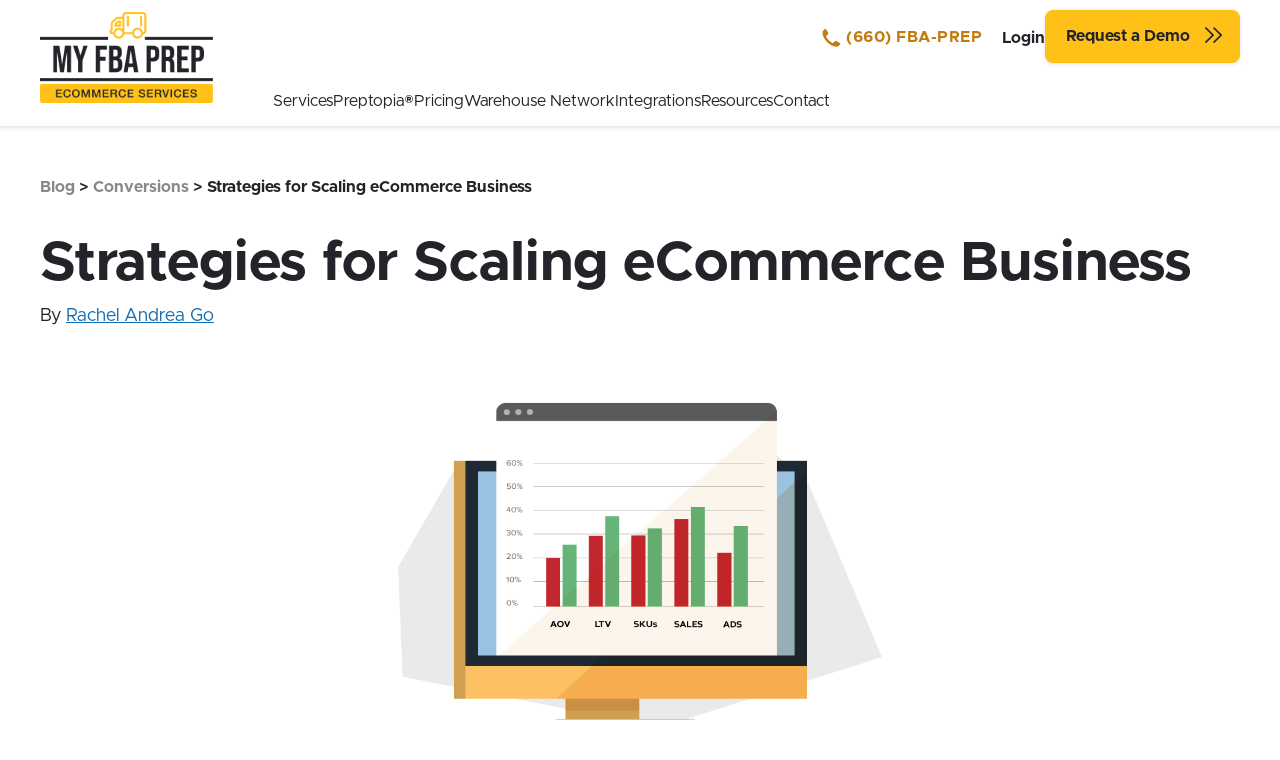

--- FILE ---
content_type: text/html; charset=UTF-8
request_url: https://myfbaprep.com/blog/conversions/strategies-for-scaling-ecommerce-business/
body_size: 42139
content:
<!DOCTYPE html>
<html lang="en-US">
<head><meta charset="UTF-8"><script>if(navigator.userAgent.match(/MSIE|Internet Explorer/i)||navigator.userAgent.match(/Trident\/7\..*?rv:11/i)){var href=document.location.href;if(!href.match(/[?&]nowprocket/)){if(href.indexOf("?")==-1){if(href.indexOf("#")==-1){document.location.href=href+"?nowprocket=1"}else{document.location.href=href.replace("#","?nowprocket=1#")}}else{if(href.indexOf("#")==-1){document.location.href=href+"&nowprocket=1"}else{document.location.href=href.replace("#","&nowprocket=1#")}}}}</script><script>(()=>{class RocketLazyLoadScripts{constructor(){this.v="2.0.4",this.userEvents=["keydown","keyup","mousedown","mouseup","mousemove","mouseover","mouseout","touchmove","touchstart","touchend","touchcancel","wheel","click","dblclick","input"],this.attributeEvents=["onblur","onclick","oncontextmenu","ondblclick","onfocus","onmousedown","onmouseenter","onmouseleave","onmousemove","onmouseout","onmouseover","onmouseup","onmousewheel","onscroll","onsubmit"]}async t(){this.i(),this.o(),/iP(ad|hone)/.test(navigator.userAgent)&&this.h(),this.u(),this.l(this),this.m(),this.k(this),this.p(this),this._(),await Promise.all([this.R(),this.L()]),this.lastBreath=Date.now(),this.S(this),this.P(),this.D(),this.O(),this.M(),await this.C(this.delayedScripts.normal),await this.C(this.delayedScripts.defer),await this.C(this.delayedScripts.async),await this.T(),await this.F(),await this.j(),await this.A(),window.dispatchEvent(new Event("rocket-allScriptsLoaded")),this.everythingLoaded=!0,this.lastTouchEnd&&await new Promise(t=>setTimeout(t,500-Date.now()+this.lastTouchEnd)),this.I(),this.H(),this.U(),this.W()}i(){this.CSPIssue=sessionStorage.getItem("rocketCSPIssue"),document.addEventListener("securitypolicyviolation",t=>{this.CSPIssue||"script-src-elem"!==t.violatedDirective||"data"!==t.blockedURI||(this.CSPIssue=!0,sessionStorage.setItem("rocketCSPIssue",!0))},{isRocket:!0})}o(){window.addEventListener("pageshow",t=>{this.persisted=t.persisted,this.realWindowLoadedFired=!0},{isRocket:!0}),window.addEventListener("pagehide",()=>{this.onFirstUserAction=null},{isRocket:!0})}h(){let t;function e(e){t=e}window.addEventListener("touchstart",e,{isRocket:!0}),window.addEventListener("touchend",function i(o){o.changedTouches[0]&&t.changedTouches[0]&&Math.abs(o.changedTouches[0].pageX-t.changedTouches[0].pageX)<10&&Math.abs(o.changedTouches[0].pageY-t.changedTouches[0].pageY)<10&&o.timeStamp-t.timeStamp<200&&(window.removeEventListener("touchstart",e,{isRocket:!0}),window.removeEventListener("touchend",i,{isRocket:!0}),"INPUT"===o.target.tagName&&"text"===o.target.type||(o.target.dispatchEvent(new TouchEvent("touchend",{target:o.target,bubbles:!0})),o.target.dispatchEvent(new MouseEvent("mouseover",{target:o.target,bubbles:!0})),o.target.dispatchEvent(new PointerEvent("click",{target:o.target,bubbles:!0,cancelable:!0,detail:1,clientX:o.changedTouches[0].clientX,clientY:o.changedTouches[0].clientY})),event.preventDefault()))},{isRocket:!0})}q(t){this.userActionTriggered||("mousemove"!==t.type||this.firstMousemoveIgnored?"keyup"===t.type||"mouseover"===t.type||"mouseout"===t.type||(this.userActionTriggered=!0,this.onFirstUserAction&&this.onFirstUserAction()):this.firstMousemoveIgnored=!0),"click"===t.type&&t.preventDefault(),t.stopPropagation(),t.stopImmediatePropagation(),"touchstart"===this.lastEvent&&"touchend"===t.type&&(this.lastTouchEnd=Date.now()),"click"===t.type&&(this.lastTouchEnd=0),this.lastEvent=t.type,t.composedPath&&t.composedPath()[0].getRootNode()instanceof ShadowRoot&&(t.rocketTarget=t.composedPath()[0]),this.savedUserEvents.push(t)}u(){this.savedUserEvents=[],this.userEventHandler=this.q.bind(this),this.userEvents.forEach(t=>window.addEventListener(t,this.userEventHandler,{passive:!1,isRocket:!0})),document.addEventListener("visibilitychange",this.userEventHandler,{isRocket:!0})}U(){this.userEvents.forEach(t=>window.removeEventListener(t,this.userEventHandler,{passive:!1,isRocket:!0})),document.removeEventListener("visibilitychange",this.userEventHandler,{isRocket:!0}),this.savedUserEvents.forEach(t=>{(t.rocketTarget||t.target).dispatchEvent(new window[t.constructor.name](t.type,t))})}m(){const t="return false",e=Array.from(this.attributeEvents,t=>"data-rocket-"+t),i="["+this.attributeEvents.join("],[")+"]",o="[data-rocket-"+this.attributeEvents.join("],[data-rocket-")+"]",s=(e,i,o)=>{o&&o!==t&&(e.setAttribute("data-rocket-"+i,o),e["rocket"+i]=new Function("event",o),e.setAttribute(i,t))};new MutationObserver(t=>{for(const n of t)"attributes"===n.type&&(n.attributeName.startsWith("data-rocket-")||this.everythingLoaded?n.attributeName.startsWith("data-rocket-")&&this.everythingLoaded&&this.N(n.target,n.attributeName.substring(12)):s(n.target,n.attributeName,n.target.getAttribute(n.attributeName))),"childList"===n.type&&n.addedNodes.forEach(t=>{if(t.nodeType===Node.ELEMENT_NODE)if(this.everythingLoaded)for(const i of[t,...t.querySelectorAll(o)])for(const t of i.getAttributeNames())e.includes(t)&&this.N(i,t.substring(12));else for(const e of[t,...t.querySelectorAll(i)])for(const t of e.getAttributeNames())this.attributeEvents.includes(t)&&s(e,t,e.getAttribute(t))})}).observe(document,{subtree:!0,childList:!0,attributeFilter:[...this.attributeEvents,...e]})}I(){this.attributeEvents.forEach(t=>{document.querySelectorAll("[data-rocket-"+t+"]").forEach(e=>{this.N(e,t)})})}N(t,e){const i=t.getAttribute("data-rocket-"+e);i&&(t.setAttribute(e,i),t.removeAttribute("data-rocket-"+e))}k(t){Object.defineProperty(HTMLElement.prototype,"onclick",{get(){return this.rocketonclick||null},set(e){this.rocketonclick=e,this.setAttribute(t.everythingLoaded?"onclick":"data-rocket-onclick","this.rocketonclick(event)")}})}S(t){function e(e,i){let o=e[i];e[i]=null,Object.defineProperty(e,i,{get:()=>o,set(s){t.everythingLoaded?o=s:e["rocket"+i]=o=s}})}e(document,"onreadystatechange"),e(window,"onload"),e(window,"onpageshow");try{Object.defineProperty(document,"readyState",{get:()=>t.rocketReadyState,set(e){t.rocketReadyState=e},configurable:!0}),document.readyState="loading"}catch(t){console.log("WPRocket DJE readyState conflict, bypassing")}}l(t){this.originalAddEventListener=EventTarget.prototype.addEventListener,this.originalRemoveEventListener=EventTarget.prototype.removeEventListener,this.savedEventListeners=[],EventTarget.prototype.addEventListener=function(e,i,o){o&&o.isRocket||!t.B(e,this)&&!t.userEvents.includes(e)||t.B(e,this)&&!t.userActionTriggered||e.startsWith("rocket-")||t.everythingLoaded?t.originalAddEventListener.call(this,e,i,o):(t.savedEventListeners.push({target:this,remove:!1,type:e,func:i,options:o}),"mouseenter"!==e&&"mouseleave"!==e||t.originalAddEventListener.call(this,e,t.savedUserEvents.push,o))},EventTarget.prototype.removeEventListener=function(e,i,o){o&&o.isRocket||!t.B(e,this)&&!t.userEvents.includes(e)||t.B(e,this)&&!t.userActionTriggered||e.startsWith("rocket-")||t.everythingLoaded?t.originalRemoveEventListener.call(this,e,i,o):t.savedEventListeners.push({target:this,remove:!0,type:e,func:i,options:o})}}J(t,e){this.savedEventListeners=this.savedEventListeners.filter(i=>{let o=i.type,s=i.target||window;return e!==o||t!==s||(this.B(o,s)&&(i.type="rocket-"+o),this.$(i),!1)})}H(){EventTarget.prototype.addEventListener=this.originalAddEventListener,EventTarget.prototype.removeEventListener=this.originalRemoveEventListener,this.savedEventListeners.forEach(t=>this.$(t))}$(t){t.remove?this.originalRemoveEventListener.call(t.target,t.type,t.func,t.options):this.originalAddEventListener.call(t.target,t.type,t.func,t.options)}p(t){let e;function i(e){return t.everythingLoaded?e:e.split(" ").map(t=>"load"===t||t.startsWith("load.")?"rocket-jquery-load":t).join(" ")}function o(o){function s(e){const s=o.fn[e];o.fn[e]=o.fn.init.prototype[e]=function(){return this[0]===window&&t.userActionTriggered&&("string"==typeof arguments[0]||arguments[0]instanceof String?arguments[0]=i(arguments[0]):"object"==typeof arguments[0]&&Object.keys(arguments[0]).forEach(t=>{const e=arguments[0][t];delete arguments[0][t],arguments[0][i(t)]=e})),s.apply(this,arguments),this}}if(o&&o.fn&&!t.allJQueries.includes(o)){const e={DOMContentLoaded:[],"rocket-DOMContentLoaded":[]};for(const t in e)document.addEventListener(t,()=>{e[t].forEach(t=>t())},{isRocket:!0});o.fn.ready=o.fn.init.prototype.ready=function(i){function s(){parseInt(o.fn.jquery)>2?setTimeout(()=>i.bind(document)(o)):i.bind(document)(o)}return"function"==typeof i&&(t.realDomReadyFired?!t.userActionTriggered||t.fauxDomReadyFired?s():e["rocket-DOMContentLoaded"].push(s):e.DOMContentLoaded.push(s)),o([])},s("on"),s("one"),s("off"),t.allJQueries.push(o)}e=o}t.allJQueries=[],o(window.jQuery),Object.defineProperty(window,"jQuery",{get:()=>e,set(t){o(t)}})}P(){const t=new Map;document.write=document.writeln=function(e){const i=document.currentScript,o=document.createRange(),s=i.parentElement;let n=t.get(i);void 0===n&&(n=i.nextSibling,t.set(i,n));const c=document.createDocumentFragment();o.setStart(c,0),c.appendChild(o.createContextualFragment(e)),s.insertBefore(c,n)}}async R(){return new Promise(t=>{this.userActionTriggered?t():this.onFirstUserAction=t})}async L(){return new Promise(t=>{document.addEventListener("DOMContentLoaded",()=>{this.realDomReadyFired=!0,t()},{isRocket:!0})})}async j(){return this.realWindowLoadedFired?Promise.resolve():new Promise(t=>{window.addEventListener("load",t,{isRocket:!0})})}M(){this.pendingScripts=[];this.scriptsMutationObserver=new MutationObserver(t=>{for(const e of t)e.addedNodes.forEach(t=>{"SCRIPT"!==t.tagName||t.noModule||t.isWPRocket||this.pendingScripts.push({script:t,promise:new Promise(e=>{const i=()=>{const i=this.pendingScripts.findIndex(e=>e.script===t);i>=0&&this.pendingScripts.splice(i,1),e()};t.addEventListener("load",i,{isRocket:!0}),t.addEventListener("error",i,{isRocket:!0}),setTimeout(i,1e3)})})})}),this.scriptsMutationObserver.observe(document,{childList:!0,subtree:!0})}async F(){await this.X(),this.pendingScripts.length?(await this.pendingScripts[0].promise,await this.F()):this.scriptsMutationObserver.disconnect()}D(){this.delayedScripts={normal:[],async:[],defer:[]},document.querySelectorAll("script[type$=rocketlazyloadscript]").forEach(t=>{t.hasAttribute("data-rocket-src")?t.hasAttribute("async")&&!1!==t.async?this.delayedScripts.async.push(t):t.hasAttribute("defer")&&!1!==t.defer||"module"===t.getAttribute("data-rocket-type")?this.delayedScripts.defer.push(t):this.delayedScripts.normal.push(t):this.delayedScripts.normal.push(t)})}async _(){await this.L();let t=[];document.querySelectorAll("script[type$=rocketlazyloadscript][data-rocket-src]").forEach(e=>{let i=e.getAttribute("data-rocket-src");if(i&&!i.startsWith("data:")){i.startsWith("//")&&(i=location.protocol+i);try{const o=new URL(i).origin;o!==location.origin&&t.push({src:o,crossOrigin:e.crossOrigin||"module"===e.getAttribute("data-rocket-type")})}catch(t){}}}),t=[...new Map(t.map(t=>[JSON.stringify(t),t])).values()],this.Y(t,"preconnect")}async G(t){if(await this.K(),!0!==t.noModule||!("noModule"in HTMLScriptElement.prototype))return new Promise(e=>{let i;function o(){(i||t).setAttribute("data-rocket-status","executed"),e()}try{if(navigator.userAgent.includes("Firefox/")||""===navigator.vendor||this.CSPIssue)i=document.createElement("script"),[...t.attributes].forEach(t=>{let e=t.nodeName;"type"!==e&&("data-rocket-type"===e&&(e="type"),"data-rocket-src"===e&&(e="src"),i.setAttribute(e,t.nodeValue))}),t.text&&(i.text=t.text),t.nonce&&(i.nonce=t.nonce),i.hasAttribute("src")?(i.addEventListener("load",o,{isRocket:!0}),i.addEventListener("error",()=>{i.setAttribute("data-rocket-status","failed-network"),e()},{isRocket:!0}),setTimeout(()=>{i.isConnected||e()},1)):(i.text=t.text,o()),i.isWPRocket=!0,t.parentNode.replaceChild(i,t);else{const i=t.getAttribute("data-rocket-type"),s=t.getAttribute("data-rocket-src");i?(t.type=i,t.removeAttribute("data-rocket-type")):t.removeAttribute("type"),t.addEventListener("load",o,{isRocket:!0}),t.addEventListener("error",i=>{this.CSPIssue&&i.target.src.startsWith("data:")?(console.log("WPRocket: CSP fallback activated"),t.removeAttribute("src"),this.G(t).then(e)):(t.setAttribute("data-rocket-status","failed-network"),e())},{isRocket:!0}),s?(t.fetchPriority="high",t.removeAttribute("data-rocket-src"),t.src=s):t.src="data:text/javascript;base64,"+window.btoa(unescape(encodeURIComponent(t.text)))}}catch(i){t.setAttribute("data-rocket-status","failed-transform"),e()}});t.setAttribute("data-rocket-status","skipped")}async C(t){const e=t.shift();return e?(e.isConnected&&await this.G(e),this.C(t)):Promise.resolve()}O(){this.Y([...this.delayedScripts.normal,...this.delayedScripts.defer,...this.delayedScripts.async],"preload")}Y(t,e){this.trash=this.trash||[];let i=!0;var o=document.createDocumentFragment();t.forEach(t=>{const s=t.getAttribute&&t.getAttribute("data-rocket-src")||t.src;if(s&&!s.startsWith("data:")){const n=document.createElement("link");n.href=s,n.rel=e,"preconnect"!==e&&(n.as="script",n.fetchPriority=i?"high":"low"),t.getAttribute&&"module"===t.getAttribute("data-rocket-type")&&(n.crossOrigin=!0),t.crossOrigin&&(n.crossOrigin=t.crossOrigin),t.integrity&&(n.integrity=t.integrity),t.nonce&&(n.nonce=t.nonce),o.appendChild(n),this.trash.push(n),i=!1}}),document.head.appendChild(o)}W(){this.trash.forEach(t=>t.remove())}async T(){try{document.readyState="interactive"}catch(t){}this.fauxDomReadyFired=!0;try{await this.K(),this.J(document,"readystatechange"),document.dispatchEvent(new Event("rocket-readystatechange")),await this.K(),document.rocketonreadystatechange&&document.rocketonreadystatechange(),await this.K(),this.J(document,"DOMContentLoaded"),document.dispatchEvent(new Event("rocket-DOMContentLoaded")),await this.K(),this.J(window,"DOMContentLoaded"),window.dispatchEvent(new Event("rocket-DOMContentLoaded"))}catch(t){console.error(t)}}async A(){try{document.readyState="complete"}catch(t){}try{await this.K(),this.J(document,"readystatechange"),document.dispatchEvent(new Event("rocket-readystatechange")),await this.K(),document.rocketonreadystatechange&&document.rocketonreadystatechange(),await this.K(),this.J(window,"load"),window.dispatchEvent(new Event("rocket-load")),await this.K(),window.rocketonload&&window.rocketonload(),await this.K(),this.allJQueries.forEach(t=>t(window).trigger("rocket-jquery-load")),await this.K(),this.J(window,"pageshow");const t=new Event("rocket-pageshow");t.persisted=this.persisted,window.dispatchEvent(t),await this.K(),window.rocketonpageshow&&window.rocketonpageshow({persisted:this.persisted})}catch(t){console.error(t)}}async K(){Date.now()-this.lastBreath>45&&(await this.X(),this.lastBreath=Date.now())}async X(){return document.hidden?new Promise(t=>setTimeout(t)):new Promise(t=>requestAnimationFrame(t))}B(t,e){return e===document&&"readystatechange"===t||(e===document&&"DOMContentLoaded"===t||(e===window&&"DOMContentLoaded"===t||(e===window&&"load"===t||e===window&&"pageshow"===t)))}static run(){(new RocketLazyLoadScripts).t()}}RocketLazyLoadScripts.run()})();</script>
<! -- Google Tag Manager -->
<script type="rocketlazyloadscript">(function(w,d,s,l,i){w[l]=w[l]||[];w[l].push({'gtm.start':
new Date().getTime(),event:'gtm.js'});var f=d.getElementsByTagName(s)[0],
j=d.createElement(s),dl=l!='dataLayer'?'&l='+l:'';j.async=true;j.src=
'https://www.googletagmanager.com/gtm.js?id='+i+dl;f.parentNode.insertBefore(j,f);
})(window,document,'script','dataLayer','GTM-N32DCM5');</script>
<! -- End Google Tag Manager -->
	<meta name="google-site-verification" content="QF4pF6jEWrytD4-6HJD8eFvl0CjabpMHrVFFYzDDJz8" />
	
	<meta name="viewport" content="width=device-width, initial-scale=1, maximum-scale=2, minimum-scale=1, user-scalable=yes">

	<meta name="format-detection" content="telephone=no">
			<meta name='robots' content='index, follow, max-image-preview:large, max-snippet:-1, max-video-preview:-1' />
<script type="rocketlazyloadscript" data-minify="1" id="cookieyes" data-rocket-type="text/javascript" data-rocket-src="https://myfbaprep.com/wp-content/cache/min/1/client_data/9f563a2b9ed86dab25a7d480/script.js?ver=1768315616" data-rocket-defer defer></script><link rel="preload" fetchpriority="high" href="https://b3382211.smushcdn.com/3382211/wp-content/uploads/2022/07/logo-brand1.png?lossy=2&strip=1&webp=1" as="image">

	<!-- This site is optimized with the Yoast SEO Premium plugin v26.5 (Yoast SEO v26.8) - https://yoast.com/product/yoast-seo-premium-wordpress/ -->
	<title>Strategies for Scaling eCommerce Business | MyFBAPrep</title>
<link data-rocket-prefetch href="https://b3382211.smushcdn.com" rel="dns-prefetch">
<style id="wpr-usedcss">img:is([sizes=auto i],[sizes^="auto," i]){contain-intrinsic-size:3000px 1500px}:root{--wp-admin-theme-color:#007cba;--wp-admin-theme-color--rgb:0,124,186;--wp-admin-theme-color-darker-10:#006ba1;--wp-admin-theme-color-darker-10--rgb:0,107,161;--wp-admin-theme-color-darker-20:#005a87;--wp-admin-theme-color-darker-20--rgb:0,90,135;--wp-admin-border-width-focus:2px;--wp-block-synced-color:#7a00df;--wp-block-synced-color--rgb:122,0,223;--wp-bound-block-color:var(--wp-block-synced-color)}@media (min-resolution:192dpi){:root{--wp-admin-border-width-focus:1.5px}}:root{--wp--preset--font-size--normal:16px;--wp--preset--font-size--huge:42px}.aligncenter{clear:both}.screen-reader-text{border:0;clip-path:inset(50%);height:1px;margin:-1px;overflow:hidden;padding:0;position:absolute;width:1px;word-wrap:normal!important}.screen-reader-text:focus{background-color:#ddd;clip-path:none;color:#444;display:block;font-size:1em;height:auto;left:5px;line-height:normal;padding:15px 23px 14px;text-decoration:none;top:5px;width:auto;z-index:100000}html :where(.has-border-color){border-style:solid}html :where([style*=border-top-color]){border-top-style:solid}html :where([style*=border-right-color]){border-right-style:solid}html :where([style*=border-bottom-color]){border-bottom-style:solid}html :where([style*=border-left-color]){border-left-style:solid}html :where([style*=border-width]){border-style:solid}html :where([style*=border-top-width]){border-top-style:solid}html :where([style*=border-right-width]){border-right-style:solid}html :where([style*=border-bottom-width]){border-bottom-style:solid}html :where([style*=border-left-width]){border-left-style:solid}html :where(img[class*=wp-image-]){height:auto;max-width:100%}:where(figure){margin:0 0 1em}html :where(.is-position-sticky){--wp-admin--admin-bar--position-offset:var(--wp-admin--admin-bar--height,0px)}@media screen and (max-width:600px){html :where(.is-position-sticky){--wp-admin--admin-bar--position-offset:0px}}:root{--rem-base:10px;--base-font-size:24px;--base-line-height:1.3;--vertical-rhythm:calc(var(--base-line-height) * 1em);--brand-color:#222429;--brand-color-dark:black;--brand-color-light:#454953;--accent-color:#ffc118;--accent-color-dark:#cb9400;--accent-color-light:#cb9400;--base-text-color:var(--brand-color);--base-link-color:var(--brand-color);--h1-h6-color:var(--base-text-color);--animation-duration:.3s;--animation-timing-function:ease;--input-x:20px;--gutter:40px;--input-color:#4b4a4a;--input-placeholder-color:#7e7d7d;--input-bg-color:white;--input-radius:3px;--input-border-color:#eee;--input-focus-border-color:#cdcdcd;--form-theme-color:#222429;--checkbox-size:18px;--radio-size:18px;--label-fz:13px;--label-color:#4b4a4a;--error-color:#e04562;--error-bg-color:#fadee3;--form-col-gutter:15px;--form-row-margin:22.5px;--h1:5.04rem;--h2:4.8rem;--h3:3.2rem;--h4:2.8rem;--h5:24px;--h6:20px;--btn-y:18px;--btn-x:20px;--btn-b:1px;--btn-r:8px;--btn-fz:24px}@media (min-width:812px) and (max-height:414px) and (orientation:landscape){:root{--gutter:50px}}@-webkit-keyframes swiper-preloader-spin{0%{-webkit-transform:rotate(0);transform:rotate(0)}to{-webkit-transform:rotate(360deg);transform:rotate(360deg)}}@keyframes swiper-preloader-spin{0%{-webkit-transform:rotate(0);transform:rotate(0)}to{-webkit-transform:rotate(360deg);transform:rotate(360deg)}}@font-face{font-family:Metropolis;src:url('https://myfbaprep.com/wp-content/themes/myfbaprep/includes/fonts/Metropolis/EOT/Metropolis-Regular.eot');src:url('https://myfbaprep.com/wp-content/themes/myfbaprep/includes/fonts/Metropolis/WOFF2/Metropolis-Regular.woff2') format('woff2'),url('https://myfbaprep.com/wp-content/themes/myfbaprep/includes/fonts/Metropolis/WOFF/Metropolis-Regular.woff') format('woff');font-weight:400;font-display:swap}@font-face{font-family:Metropolis;src:url('https://myfbaprep.com/wp-content/themes/myfbaprep/includes/fonts/Metropolis/EOT/Metropolis-Bold.eot');src:url('https://myfbaprep.com/wp-content/themes/myfbaprep/includes/fonts/Metropolis/WOFF2/Metropolis-Bold.woff2') format('woff2'),url('https://myfbaprep.com/wp-content/themes/myfbaprep/includes/fonts/Metropolis/WOFF/Metropolis-Bold.woff') format('woff');font-weight:700;font-display:swap}@font-face{font-family:icomoon;font-style:normal;font-weight:700;font-display:swap;src:url(https://myfbaprep.com/wp-content/themes/myfbaprep/includes/fonts/icons/icomoon.woff) format("woff")}html{font-family:sans-serif;-ms-text-size-adjust:100%;-webkit-text-size-adjust:100%;font-size:var(--rem-base);-webkit-box-sizing:border-box;box-sizing:border-box;padding:constant(safe-area-inset);padding:env(safe-area-inset)}body{margin:0;color:var(--base-text-color);font:var(--base-font-size)/var(--base-line-height) Metropolis,Arial,"Helvetica Neue",Helvetica,sans-serif;min-width:320px;-webkit-font-smoothing:antialiased;-moz-osx-font-smoothing:grayscale}footer,header,menu,nav,section{display:block}audio,progress,video{display:inline-block;vertical-align:baseline}audio:not([controls]){display:none;height:0}[hidden],template{display:none}a{background-color:transparent;color:var(--base-link-color);text-decoration:none;-webkit-transition:all var(--animation-duration) var(--animation-timing-function);-o-transition:all var(--animation-duration) var(--animation-timing-function);transition:all var(--animation-duration) var(--animation-timing-function)}a:active,a:hover{outline:0}strong{font-weight:700}h1{font-size:2em}sub{font-size:75%;line-height:0;vertical-align:baseline;position:relative;top:-5px}sub{bottom:-.25em;top:5px}img{border:0;max-width:100%;height:auto;vertical-align:top}svg:not(:root){overflow:hidden}button,input,optgroup,select,textarea{color:inherit;font:inherit;margin:0}button{overflow:visible}button,select{text-transform:none}button,html input[type=button]{-webkit-appearance:button;cursor:pointer}button[disabled],html input[disabled]{cursor:default}button::-moz-focus-inner,input::-moz-focus-inner{border:0;padding:0}input{line-height:normal}input[type=checkbox],input[type=radio]{-webkit-box-sizing:border-box;box-sizing:border-box;padding:0}input[type=number]::-webkit-inner-spin-button,input[type=number]::-webkit-outer-spin-button{height:auto}input[type=search]{-webkit-box-sizing:content-box;box-sizing:content-box}input[type=search]::-webkit-search-cancel-button,input[type=search]::-webkit-search-decoration{-webkit-appearance:none}fieldset{margin:0 2px}legend{border:0}textarea{overflow:auto}optgroup{font-weight:700}table{border-collapse:collapse;border-spacing:0;width:100%;margin-bottom:1.2em}legend{padding:0}:root{--swiper-theme-color:#007aff}.swiper,.swiper-wrapper{position:relative;z-index:1}.swiper{margin-left:auto;margin-right:auto;overflow:hidden;list-style:none;padding:0}.swiper-wrapper{width:100%;height:100%;display:-webkit-box;display:-ms-flexbox;display:flex;-webkit-transition-property:-webkit-transform;-o-transition-property:transform;transition-property:transform;transition-property:transform,-webkit-transform;-webkit-box-sizing:content-box;box-sizing:content-box}.swiper-wrapper{-webkit-transform:translate3d(0,0,0);transform:translate3d(0,0,0)}.swiper-slide{-ms-flex-negative:0;flex-shrink:0;width:100%;height:100%;position:relative;-webkit-transition-property:-webkit-transform;-o-transition-property:transform;transition-property:transform;transition-property:transform,-webkit-transform}.swiper-slide-invisible-blank{visibility:hidden}:root{--swiper-navigation-size:44px}.swiper-button-next,.swiper-button-prev{position:absolute;top:50%;width:calc(var(--swiper-navigation-size)/44*27);height:var(--swiper-navigation-size);margin-top:calc(0px - (var(--swiper-navigation-size)/ 2));z-index:10;cursor:pointer;display:-webkit-box;display:-ms-flexbox;display:flex;-webkit-box-align:center;-ms-flex-align:center;align-items:center;-webkit-box-pack:center;-ms-flex-pack:center;justify-content:center;color:var(--swiper-navigation-color,var(--swiper-theme-color))}.swiper-button-next.swiper-button-disabled,.swiper-button-prev.swiper-button-disabled{opacity:.35;cursor:auto;pointer-events:none}.swiper-button-next:after,.swiper-button-prev:after{font-family:swiper-icons;font-size:var(--swiper-navigation-size);text-transform:none!important;letter-spacing:0;font-variant:initial;line-height:1}.swiper-button-prev{left:10px;right:auto}.swiper-button-prev:after{content:"prev"}.swiper-button-next{right:10px;left:auto}.swiper-button-next:after{content:"next"}.swiper-button-lock{display:none}.swiper-pagination{position:absolute;text-align:center;-webkit-transition:opacity .3s;-o-transition:opacity .3s;transition:.3s opacity;-webkit-transform:translate3d(0,0,0);transform:translate3d(0,0,0);z-index:10}.swiper-scrollbar{border-radius:10px;position:relative;-ms-touch-action:none;background:rgba(0,0,0,.1)}.swiper-scrollbar-drag{height:100%;width:100%;position:relative;background:rgba(0,0,0,.5);border-radius:10px;left:0;top:0}.swiper-scrollbar-lock{display:none}.swiper-zoom-container{width:100%;height:100%;display:-webkit-box;display:-ms-flexbox;display:flex;-webkit-box-pack:center;-ms-flex-pack:center;justify-content:center;-webkit-box-align:center;-ms-flex-align:center;align-items:center;text-align:center}.swiper-zoom-container>img,.swiper-zoom-container>svg{max-width:100%;max-height:100%;-o-object-fit:contain;object-fit:contain}.swiper-slide-zoomed{cursor:move}.swiper-lazy-preloader{width:42px;height:42px;position:absolute;left:50%;top:50%;margin-left:-21px;margin-top:-21px;z-index:10;-webkit-transform-origin:50%;-ms-transform-origin:50%;transform-origin:50%;-webkit-box-sizing:border-box;box-sizing:border-box;border:4px solid var(--swiper-preloader-color,var(--swiper-theme-color));border-radius:50%;border-top-color:transparent}.swiper:not(.swiper-watch-progress) .swiper-lazy-preloader{-webkit-animation:1s linear infinite swiper-preloader-spin;animation:1s linear infinite swiper-preloader-spin}.swiper .swiper-notification{position:absolute;left:0;top:0;pointer-events:none;opacity:0;z-index:-1000}[data-aos]{pointer-events:none}[data-aos][data-aos][data-aos-duration="100"],body[data-aos-duration="100"] [data-aos]{-webkit-transition-duration:.1s;-o-transition-duration:.1s;transition-duration:.1s}[data-aos][data-aos][data-aos-delay="100"],body[data-aos-delay="100"] [data-aos]{-webkit-transition-delay:0s;-o-transition-delay:0s;transition-delay:0s}[data-aos][data-aos][data-aos-delay="100"].aos-animate,body[data-aos-delay="100"] [data-aos].aos-animate{-webkit-transition-delay:.1s;-o-transition-delay:.1s;transition-delay:.1s}[data-aos][data-aos][data-aos-duration="400"],body[data-aos-duration="400"] [data-aos]{-webkit-transition-duration:.4s;-o-transition-duration:.4s;transition-duration:.4s}[data-aos][data-aos][data-aos-delay="400"],body[data-aos-delay="400"] [data-aos]{-webkit-transition-delay:0s;-o-transition-delay:0s;transition-delay:0s}[data-aos][data-aos][data-aos-delay="400"].aos-animate,body[data-aos-delay="400"] [data-aos].aos-animate{-webkit-transition-delay:.4s;-o-transition-delay:.4s;transition-delay:.4s}[data-aos][data-aos][data-aos-duration="800"],body[data-aos-duration="800"] [data-aos]{-webkit-transition-duration:.8s;-o-transition-duration:.8s;transition-duration:.8s}[data-aos][data-aos][data-aos-delay="800"],body[data-aos-delay="800"] [data-aos]{-webkit-transition-delay:0s;-o-transition-delay:0s;transition-delay:0s}[data-aos][data-aos][data-aos-delay="800"].aos-animate,body[data-aos-delay="800"] [data-aos].aos-animate{-webkit-transition-delay:.8s;-o-transition-delay:.8s;transition-delay:.8s}[data-aos][data-aos][data-aos-duration="1000"],body[data-aos-duration="1000"] [data-aos]{-webkit-transition-duration:1s;-o-transition-duration:1s;transition-duration:1s}[data-aos][data-aos][data-aos-delay="1000"],body[data-aos-delay="1000"] [data-aos]{-webkit-transition-delay:0s;-o-transition-delay:0s;transition-delay:0s}[data-aos][data-aos][data-aos-delay="1000"].aos-animate,body[data-aos-delay="1000"] [data-aos].aos-animate{-webkit-transition-delay:1s;-o-transition-delay:1s;transition-delay:1s}[data-aos][data-aos][data-aos-duration="2400"],body[data-aos-duration="2400"] [data-aos]{-webkit-transition-duration:2.4s;-o-transition-duration:2.4s;transition-duration:2.4s}[data-aos][data-aos][data-aos-delay="2400"],body[data-aos-delay="2400"] [data-aos]{-webkit-transition-delay:0s;-o-transition-delay:0s;transition-delay:0s}[data-aos][data-aos][data-aos-delay="2400"].aos-animate,body[data-aos-delay="2400"] [data-aos].aos-animate{-webkit-transition-delay:2.4s;-o-transition-delay:2.4s;transition-delay:2.4s}[data-aos].aos-animate{pointer-events:auto}[data-aos][data-aos][data-aos-easing=ease],body[data-aos-easing=ease] [data-aos]{-webkit-transition-timing-function:ease;-o-transition-timing-function:ease;transition-timing-function:ease}.btn{box-sizing:border-box;display:inline-block;text-align:center;white-space:nowrap;vertical-align:middle;border-style:solid;-webkit-transition:all var(--animation-duration) var(--animation-timing-function);-o-transition:all var(--animation-duration) var(--animation-timing-function);transition:all var(--animation-duration) var(--animation-timing-function);font-weight:700;-webkit-box-shadow:0 2px 5px rgba(34,36,41,.08),0 0 2px rgba(34,36,41,.08);box-shadow:0 2px 5px rgba(34,36,41,.08),0 0 2px rgba(34,36,41,.08);min-width:283px;min-height:66px;padding:var(--btn-y) var(--btn-x);font-size:var(--btn-fz);border-radius:var(--btn-r);border-width:var(--btn-b);line-height:1.1;color:#222429;background-color:var(--accent-color);border-color:var(--accent-color)}.btn:hover{color:#222429;background-color:#efac00;border-color:#efac00;text-decoration:none;opacity:1;-webkit-box-shadow:0 2px 4px rgba(0,0,0,.15);box-shadow:0 2px 4px rgba(0,0,0,.15)}.btn.is-arrow:after{content:"\e910";font-family:icomoon;font-size:18px;display:inline-block;width:25px;height:25px;vertical-align:middle;position:relative;top:2px;left:7px}fieldset,form{border:0;display:block;padding:0;margin:0 0 var(--vertical-rhythm) 0;color:var(--base-text-color)}label{display:block;font-weight:700;font-size:var(--label-fz);line-height:1.2;color:var(--label-color);margin:0 0 8px}label a{text-decoration:underline}label a:hover{text-decoration:none}input[type=number],input[type=password],input[type=search],input[type=tel],input[type=text],input[type=url]{max-width:100%;width:100%}input[type=file],input[type=number],input[type=password],input[type=search],input[type=tel],input[type=text],input[type=url],textarea{padding:var(--btn-y) var(--input-x);font-size:var(--btn-fz);border-radius:var(--btn-r);border-width:var(--btn-b);line-height:normal;color:var(--input-color);background-color:var(--input-bg-color);border-color:var(--input-border-color);border-style:solid;border-width:1px;text-align:left;-webkit-appearance:none;outline:0}input[type=file]{width:100%}textarea{max-width:100%}input[type=file]:focus,input[type=number]:focus,input[type=password]:focus,input[type=search]:focus,input[type=tel]:focus,input[type=text]:focus,input[type=url]:focus,textarea:focus{border-width:1px;border-style:solid;border-color:var(--input-focus-border-color)}input[type=file]:focus::-webkit-input-placeholder,input[type=number]:focus::-webkit-input-placeholder,input[type=password]:focus::-webkit-input-placeholder,input[type=search]:focus::-webkit-input-placeholder,input[type=tel]:focus::-webkit-input-placeholder,input[type=text]:focus::-webkit-input-placeholder,input[type=url]:focus::-webkit-input-placeholder,textarea:focus::-webkit-input-placeholder{opacity:0}input[type=file]:focus:-moz-placeholder,input[type=number]:focus:-moz-placeholder,input[type=password]:focus:-moz-placeholder,input[type=search]:focus:-moz-placeholder,input[type=tel]:focus:-moz-placeholder,input[type=text]:focus:-moz-placeholder,input[type=url]:focus:-moz-placeholder,textarea:focus:-moz-placeholder{opacity:0}input[type=file]:focus::-moz-placeholder,input[type=number]:focus::-moz-placeholder,input[type=password]:focus::-moz-placeholder,input[type=search]:focus::-moz-placeholder,input[type=tel]:focus::-moz-placeholder,input[type=text]:focus::-moz-placeholder,input[type=url]:focus::-moz-placeholder,textarea:focus::-moz-placeholder{opacity:0}input[type=file]:focus:-ms-input-placeholder,input[type=number]:focus:-ms-input-placeholder,input[type=password]:focus:-ms-input-placeholder,input[type=search]:focus:-ms-input-placeholder,input[type=tel]:focus:-ms-input-placeholder,input[type=text]:focus:-ms-input-placeholder,input[type=url]:focus:-ms-input-placeholder,textarea:focus:-ms-input-placeholder{opacity:0}input[type=file]::-webkit-input-placeholder,input[type=number]::-webkit-input-placeholder,input[type=password]::-webkit-input-placeholder,input[type=search]::-webkit-input-placeholder,input[type=tel]::-webkit-input-placeholder,input[type=text]::-webkit-input-placeholder,input[type=url]::-webkit-input-placeholder,textarea::-webkit-input-placeholder{color:var(--input-placeholder-color);opacity:1;-webkit-transition:opacity .15s linear;transition:opacity .15s linear}input[type=file]:-moz-placeholder,input[type=number]:-moz-placeholder,input[type=password]:-moz-placeholder,input[type=search]:-moz-placeholder,input[type=tel]:-moz-placeholder,input[type=text]:-moz-placeholder,input[type=url]:-moz-placeholder,textarea:-moz-placeholder{color:var(--input-placeholder-color);opacity:1;-moz-transition:opacity .15s linear;transition:opacity .15s linear}input[type=file]::-moz-placeholder,input[type=number]::-moz-placeholder,input[type=password]::-moz-placeholder,input[type=search]::-moz-placeholder,input[type=tel]::-moz-placeholder,input[type=text]::-moz-placeholder,input[type=url]::-moz-placeholder,textarea::-moz-placeholder{color:var(--input-placeholder-color);opacity:1;-moz-transition:opacity .15s linear;transition:opacity .15s linear}input[type=file]:-ms-input-placeholder,input[type=number]:-ms-input-placeholder,input[type=password]:-ms-input-placeholder,input[type=search]:-ms-input-placeholder,input[type=tel]:-ms-input-placeholder,input[type=text]:-ms-input-placeholder,input[type=url]:-ms-input-placeholder,textarea:-ms-input-placeholder{color:var(--input-placeholder-color);opacity:1;-ms-transition:opacity .15s linear;transition:opacity .15s linear}textarea{resize:none;vertical-align:top;width:100%;height:250px}button[type=submit],input[type=button],input[type=reset],input[type=submit]{padding:var(--btn-y) var(--input-x);font-size:var(--btn-fz);border-radius:var(--btn-r);border-width:var(--btn-b);line-height:1.2;color:#fff;background-color:--accent-color;border-color:--accent-color;border-style:solid;-webkit-appearance:none;cursor:pointer;text-align:center;font-weight:700;-webkit-transition:.3s;-o-transition:.3s;transition:all .3s}button[type=submit]:hover,input[type=button]:hover,input[type=reset]:hover,input[type=submit]:hover{color:var(--base-text-color);background-color:transparent;border-color:var(--accent-color-dark)}input[type=reset]{margin-bottom:13px}iframe,input[type=file]{max-width:100%}input[type=search]::-webkit-search-cancel-button{-webkit-appearance:none}.jcf-checkbox.jcf-checked span,.jcf-radio.jcf-checked span{display:block}.jcf-checkbox,.jcf-radio,.jcf-select{display:inline-block;position:relative;border:1px solid var(--input-border-color)}.jcf-checkbox{vertical-align:middle;overflow:hidden;cursor:default;background:var(--input-bg-color);margin:0 .5em 0 0;height:var(--checkbox-size);width:var(--checkbox-size);-webkit-box-flex:0;-ms-flex:0 0 var(--checkbox-size);flex:0 0 var(--checkbox-size)}.jcf-checkbox span{position:absolute;display:none;height:6px;width:10px;top:50%;left:50%;margin:-4px 0 0 -5px;border:3px solid #fff;border-width:0 0 3px 3px;-webkit-transform:rotate(-45deg);-ms-transform:rotate(-45deg);transform:rotate(-45deg)}.jcf-checkbox.jcf-checked{border-color:var(--form-theme-color);background-color:var(--form-theme-color)}.jcf-radio,.jcf-select{background:#fff}.jcf-radio{vertical-align:middle;overflow:hidden;cursor:default;border-radius:50%;margin:0 .5em 0 0;height:var(--radio-size);width:var(--radio-size);-webkit-box-flex:0;-ms-flex:0 0 var(--radio-size);flex:0 0 var(--radio-size)}.jcf-radio span{display:none;position:absolute;top:3px;left:3px;right:3px;bottom:3px;background:var(--form-theme-color);border-radius:100%}.jcf-checkbox input[type=checkbox],.jcf-radio input[type=radio]{position:absolute;height:100%;width:100%;border:0;margin:0;left:0;top:0}.jcf-select{vertical-align:top;min-width:0;width:100%;padding:var(--btn-y) var(--input-x);font-size:var(--btn-fz);border-radius:var(--input-radius);border-width:var(--btn-b);line-height:1.2;padding-right:24px}.jcf-select.jcf-drop-active .jcf-select-opener:before{-webkit-transform:rotate(180deg);-ms-transform:rotate(180deg);transform:rotate(180deg)}.jcf-select select{z-index:1;left:0;top:0}.jcf-select .jcf-select-text{-o-text-overflow:ellipsis;text-overflow:ellipsis;white-space:nowrap;overflow:hidden;cursor:default;display:block;min-height:1.2em}.jcf-select .jcf-select-opener{position:absolute;text-align:center;width:20px;bottom:0;right:0;top:0}.jcf-select .jcf-select-opener:before{content:"";position:absolute;top:50%;right:8px;width:13px;height:7px;background-image:url([data-uri]);background-size:100% auto;margin-top:-3.5px}body>.jcf-select-drop{position:absolute;margin:-1px 0 0;z-index:9999}body>.jcf-select-drop.jcf-drop-flipped{margin:1px 0 0}.jcf-select .jcf-select-drop{position:absolute;margin-top:0;z-index:9999;top:100%;left:-1px;right:-1px}.jcf-select .jcf-drop-flipped{bottom:100%;top:auto}.jcf-select-drop .jcf-select-drop-content{border:1px solid var(--input-border-color)}.jcf-list-box{overflow:hidden;display:inline-block;border:1px solid #b8c3c9;min-width:200px;margin:0 15px}.jcf-list,.jcf-list .jcf-list-content{vertical-align:top;display:inline-block;width:100%}.jcf-list{position:relative;background:#fff;font-size:12px;line-height:1.2}.jcf-list .jcf-list-content{overflow:auto}.jcf-list ul{list-style:none;padding:0;margin:0}.jcf-list ul li{overflow:hidden;display:block}.jcf-list .jcf-option{overflow:hidden;cursor:default;display:block;padding:5px var(--input-x);color:var(--input-color);height:1%}.jcf-list .jcf-disabled{background:#fff!important;color:#aaa!important}.jcf-list .jcf-optgroup-caption{white-space:nowrap;font-weight:700;display:block;padding:5px 9px;cursor:default;color:#000}.jcf-list .jcf-optgroup .jcf-option{padding-left:30px}.jcf-list-box .jcf-selected,.jcf-select-drop .jcf-hover{background:#e6e6e6;color:#000}h1,h2,h3,h4{font-family:Metropolis,Arial,"Helvetica Neue",Helvetica,sans-serif;font-weight:700;color:var(--h1-h6-color);line-height:1.2}h1 a,h2 a,h3 a,h4 a{color:inherit;font-size:inherit}h1{font-size:var(--h1);margin:0 0 .3em}h2{font-size:var(--h2);margin:0 0 .4em}h3{font-size:var(--h3);margin:0 0 .5em}h4{font-size:var(--h4);margin:0 0 .6em}ol,p,ul{margin-top:0}p{margin-bottom:1.2em}a:hover{opacity:.8}ol,ul{padding-left:0}ol,ol li,ul,ul li{list-style:none}*{max-height:1000000px}*,:after,:before{-webkit-box-sizing:inherit;box-sizing:inherit}.resize-active{-webkit-transition:none!important;-o-transition:none!important;transition:none!important}.resize-active *,.resize-active :after,.resize-active :before{-webkit-transition:inherit!important;-o-transition:inherit!important;transition:inherit!important}.container{width:100%;margin:0 auto;padding-left:var(--gutter);padding-right:var(--gutter);max-width:calc(1210px + var(--gutter)*2)}body,html{height:100%}.wrapper{display:grid;grid-template-rows:auto 1fr auto;margin-top:82px;min-height:100%;position:relative;width:100%}.wrapper.visible{overflow:visible}.header{min-width:0}.text-uppercase{text-transform:uppercase}html:not(.no-js) [data-aos=fade-up]{-webkit-transform:translate3d(0,10px,0);transform:translate3d(0,10px,0)}.social,.social li{display:-webkit-box;display:-ms-flexbox;display:flex;-webkit-box-align:center;-ms-flex-align:center;align-items:center}.social{gap:20px}.social li a img{width:25px}.header-menu-wrapper{color:var(--base-text-color);z-index:2;-webkit-box-shadow:0 0 4px 2px rgba(0,0,0,.1);box-shadow:0 0 4px 2px rgba(0,0,0,.1);position:fixed;background:#fff;width:100%;top:0;padding:6px 0;min-height:82px}.header-menu-wrapper .container{display:-webkit-box;display:-ms-flexbox;display:flex;-webkit-box-pack:justify;-ms-flex-pack:justify;justify-content:space-between;-webkit-box-align:center;-ms-flex-align:center;align-items:center}.header-menu-wrapper .logo{margin-right:60px;margin-top:-1px;min-width:124px}.header-menu-wrapper .logo img,.page-footer-top .logo-wrap .logo img{width:100%;height:100%;-o-object-fit:contain;object-fit:contain}.header-menu-wrapper .header-info{display:-webkit-box;display:-ms-flexbox;display:flex;-webkit-box-align:center;-ms-flex-align:center;align-items:center;margin-left:auto}.header-menu-wrapper .header-info .tel{color:#0071c5;font-weight:400;font-size:14px;text-transform:uppercase;letter-spacing:.5px}.header-menu-wrapper .header-info .tel span{font-size:19px;margin:0 7px 0 0}.header-menu-wrapper .header-info .tel span:before{position:relative;top:4px}.header-menu-wrapper .header-info .header-auth{display:-webkit-box;display:-ms-flexbox;display:flex;-webkit-box-align:center;-ms-flex-align:center;align-items:center;gap:35px;margin-left:32px}.header-menu-wrapper .header-info .header-auth .log-in{font-weight:400;font-size:14px;margin-top:2px}.header-menu-wrapper .header-info .header-auth .btn{font-size:14px;min-width:100px;min-height:44px;padding:13px 20px}.page-header .logo{display:block}.page-header .logo svg{width:160px}.page-footer{background-color:#222429;color:#fff;padding:0 0 32px}.page-footer-top{padding:32px 0;border-bottom:1px solid #444343;position:relative}.page-footer-middle,.page-footer-top .logo-wrap,.page-footer-top_nav{display:-webkit-box;display:-ms-flexbox;display:flex}.page-footer-top .logo-wrap{gap:35px;margin-bottom:21px}.page-footer-top .logo-wrap .logo{-ms-flex-negative:0;flex-shrink:0;max-width:124px}.page-footer-top .logo-wrap .logo-text{max-width:320px;font-size:16px;margin-top:14px;line-height:1.5}.nav li,.page-footer-bottom .copyright p,.page-footer-middle .copmany-info p,.page-footer-top .logo-wrap .logo-text p{margin:0}.page-footer-middle,.page-footer-top_nav{-webkit-box-pack:justify;-ms-flex-pack:justify;justify-content:space-between}.page-footer-top_nav .footer-nav{margin-left:2px}.page-footer-top .social{margin:12px 0 0}.page-footer-middle{border-bottom:1px solid #444343;padding:30px 0}.page-footer-middle_item.last{display:flex}.page-footer-middle .address{font-size:16px;margin-bottom:16px}.page-footer-middle .address strong{display:block;font-size:16px;line-height:125%;margin:0 0 10px}.page-footer-middle .tel{color:#fff;font-weight:700;font-size:14px}.page-footer-middle .tel span{margin-right:13px}.page-footer-middle .copmany-info{font-size:14px;line-height:1.5;margin:0;max-width:200px}.page-footer-middle .footer-badges{display:flex;padding:10px 20px 0 0}.page-footer-middle .footer-badges .footer-badge{padding:0 30px 0 0}.page-footer-middle .footer-badges .footer-badge img{display:block}@media (max-width:1023px){.page-footer-middle_item.last{display:block}.page-footer-middle .footer-badges{justify-content:center;padding:60px 0 40px}.page-footer-middle .footer-badges .footer-badge{padding:0 15px}}@media (max-width:660px){.page-footer-middle .footer-badges{padding:60px 0 20px}}.footer-nav,.page-footer-bottom{display:-webkit-box;display:-ms-flexbox;display:flex;-webkit-box-align:center;-ms-flex-align:center;align-items:center}.page-footer-bottom{-webkit-box-pack:justify;-ms-flex-pack:justify;justify-content:space-between;padding:25px 0;border-bottom:1px solid #444343}.page-footer-bottom .footer-nav{margin-left:2px}.page-footer-bottom .copyright{color:#fff;font-size:14px;margin-top:14px}.footer-nav{gap:32px;margin:0}.footer-nav li a{font-size:14px;color:#fff}.footer-nav li a:hover{color:#ffc118;opacity:1}.nav-opener{display:none;width:30px;height:30px;position:relative;background-color:transparent;outline:0;border:0}.nav-opener span,.nav-opener:after,.nav-opener:before{background-color:var(--base-text-color);border-radius:3px;position:absolute;left:0;right:0;height:3px;margin-top:-1.5px;-webkit-transition:.2s linear;-o-transition:.2s linear;transition:all .2s linear}.nav-opener span{top:50%}.nav-opener:before{content:"";top:15%}.nav-opener:after{content:"";top:85%}.nav-opener:hover{opacity:.9}.nav ul,.nav-drop{display:-webkit-box;display:-ms-flexbox;display:flex}.nav-drop{-webkit-transition:.25s linear;-o-transition:.25s linear;transition:all .25s linear;-webkit-box-align:center;-ms-flex-align:center;align-items:center;width:100%}.nav-active{overflow:hidden}.nav-active .nav-opener span{opacity:0}.nav-active .nav-opener:before{-webkit-transform:rotate(45deg);-ms-transform:rotate(45deg);transform:rotate(45deg);top:50%}.nav-active .nav-opener:after{top:50%;-webkit-transform:rotate(-45deg);-ms-transform:rotate(-45deg);transform:rotate(-45deg)}.nav{-webkit-transition:.25s linear;-o-transition:.25s linear;transition:all .25s linear}.nav ul{margin:8px 0 0;padding:0;list-style:none;gap:33px}.nav li{position:relative;padding:0}.nav li:after,.nav li:before,.nav li>ul{display:none}.nav li>ul{position:absolute;background:#fff;-webkit-box-shadow:0 4px 4px rgba(0,0,0,.25),inset 0 .5px 0 #d4d4d4;box-shadow:0 4px 4px rgba(0,0,0,.25),inset 0 .5px 0 #d4d4d4}.nav li>ul li:last-child a{border-bottom:none}.nav li>ul a{color:inherit;border-bottom:1px solid #d4d4d4;padding:10px 16px}.nav li>ul .sub-arrow{border-style:dashed dashed dashed solid;border-color:transparent transparent transparent var(--base-text-color)}.nav li.nav-sm-reverse>ul:before{left:auto;right:17px}.nav a{display:block;position:relative;padding:0;color:inherit;font-weight:400;font-size:14px}.nav a.highlighted,.nav a:hover{color:#0071c5;opacity:1}.nav a.has-submenu{padding-right:17px}.nav a .sub-arrow{position:absolute;top:50%;-webkit-transform:translateY(-50%);-ms-transform:translateY(-50%);transform:translateY(-50%);right:-6px}.nav a .sub-arrow:after{content:"\e901";font-family:icomoon;font-size:8px;display:inline-block;vertical-align:middle;position:relative}.navigation,.pagination{border-top:1px solid #eaeaea;padding:30px 0;font-weight:700;font-size:14px;line-height:1.5;text-transform:uppercase;color:var(--base-text-color);display:-webkit-box;display:-ms-flexbox;display:flex;-webkit-box-pack:justify;-ms-flex-pack:justify;justify-content:space-between;width:100%}.navigation .screen-reader-text,.pagination .screen-reader-text{position:absolute;left:-99999px}.navigation .next a:active,.navigation .next a:hover,.navigation .prev a:active,.navigation .prev a:hover,.pagination .next a:active,.pagination .next a:hover,.pagination .prev a:active,.pagination .prev a:hover{color:var(--brand-color-dark)}.navigation .current,.pagination .current{color:#ccc}.navigation .prev,.pagination .prev{margin-right:auto;padding:10px 0}.navigation .prev span,.pagination .prev span{margin-right:5px}.navigation .next,.pagination .next{margin-left:auto;padding:10px 0}.navigation .next span,.pagination .next span{margin-left:5px}.navigation .next.disabled,.navigation .prev.disabled,.pagination .next.disabled,.pagination .prev.disabled{pointer-events:none}.navigation .next a,.navigation .prev a,.pagination .next a,.pagination .prev a{color:var(--brand-color)}.navigation .next a span,.navigation .prev a span,.pagination .next a span,.pagination .prev a span{line-height:1.4}img.border{padding:5px;border:1px solid #ccc}div.aligncenter{margin:0 auto var(--vertical-rhythm);text-align:center}code,img.aligncenter{display:block;margin:0 auto 20px}.aligncenter{margin:5px auto 20px}.title h1{margin:0}a img.aligncenter{display:block;margin-left:auto;margin-right:auto}.sticky{height:auto}.navigation .next{float:left;padding-right:10px}.navigation .next a,.navigation .prev a{display:-webkit-box;display:-ms-flexbox;display:flex;-webkit-box-pack:start;-ms-flex-pack:start;justify-content:flex-start;text-align:left}.navigation .next a span{margin-right:5px}.navigation .prev{float:right;padding-left:10px}.navigation .prev a{-webkit-box-pack:end;-ms-flex-pack:end;justify-content:flex-end;text-align:right}.navigation .prev a span{margin-left:5px}.title{margin-bottom:1.2em;text-transform:uppercase}.post .title{margin-bottom:10px}.hidden,code br{display:none}code{font-family:mono-space,monospace;border:1px solid #eee;padding:15px 20px;margin:0 0 1.2em;overflow:auto;white-space:pre;font-size:12px;line-height:20px}code{background:#f6f6f6;border-top:0;border-bottom:0}.last{margin-right:0!important;clear:right}#reply-title{margin:20px 0;font-weight:700;font-size:28px;color:var(--base-text-color)}.breadcrumb{padding-bottom:20px}.post .title h3{margin-bottom:1em}.error input:not([type=submit]){border-color:red!important}#content{padding:40px 0 20px;overflow:hidden}#content .meta{margin-bottom:35px;text-transform:uppercase;font-family:inherit;font-size:13px;line-height:18px}#content strong{display:inline-block}.block{width:100%;background:#f9f9f9;float:left;padding:0 20px}.block form{margin:0 -12px}[data-icon]:before{font-family:icomoon;content:attr(data-icon);speak:none;font-weight:400;font-variant:normal;text-transform:none;line-height:1;-webkit-font-smoothing:antialiased}.logistic-box_content p:last-child{margin-bottom:0}.services-slider,.services-slider:after{max-width:637px;max-height:97px;position:absolute;top:50%;left:50%;-webkit-transform:translateX(-50%) translateY(-50%);-ms-transform:translateX(-50%) translateY(-50%);transform:translateX(-50%) translateY(-50%)}.services-slider:after{content:"";max-width:337px;max-height:96px;width:100%;height:100%;background:#fff;-webkit-box-shadow:0 12px 48px -12px rgba(34,36,41,.16);box-shadow:0 12px 48px -12px rgba(34,36,41,.16);border:1px solid #bdbcbe}.services-slider .swiper-slide{display:-webkit-box;display:-ms-flexbox;display:flex;-webkit-box-align:center;-ms-flex-align:center;align-items:center;-webkit-box-pack:center;-ms-flex-pack:center;justify-content:center}.tags{padding:11px 16px;background-color:#fec939;border-radius:100px;position:relative;display:-webkit-box;display:-ms-flexbox;display:flex;-webkit-box-pack:center;-ms-flex-pack:center;justify-content:center;-webkit-box-align:center;-ms-flex-align:center;align-items:center}.tags span{font-size:16px}.logistic{padding:75px 0}.logistic_holder{display:grid;grid-template-columns:repeat(3,1fr);gap:32px}.logistic-box{background-color:#fff;border:1px solid #e8e8e8;min-height:424px;padding:32px 33px 32px 32px;border-radius:12px}.logistic-box_title{font-size:28px;min-height:78px}.logistic-box_content{font-size:16px;line-height:1.5;padding-bottom:12px}.link{color:#c2790b;font-weight:700;display:inline-block;font-size:18px}.link:hover{color:#9b5808;opacity:1}.fees{padding:23px 0 18px;position:relative}.fees-content{max-width:390px}.info-slider{max-width:600px}.swiper-next,.swiper-next:after,.swiper-prev,.swiper-prev:after{-webkit-transition:all var(--animation-duration) var(--animation-timing-function);-o-transition:all var(--animation-duration) var(--animation-timing-function);transition:all var(--animation-duration) var(--animation-timing-function)}.swiper-next,.swiper-prev{background:#fff;-webkit-box-shadow:0 2px 5px rgba(34,36,41,.08),0 0 2px rgba(34,36,41,.08);box-shadow:0 2px 5px rgba(34,36,41,.08),0 0 2px rgba(34,36,41,.08);border-radius:8px;width:64px;height:64px;cursor:pointer;display:-webkit-box;display:-ms-flexbox;display:flex;-webkit-box-align:center;-ms-flex-align:center;align-items:center;-webkit-box-pack:center;-ms-flex-pack:center;justify-content:center}.swiper-next:after,.swiper-prev:after{content:"\e910";font-family:icomoon;display:inline-block;vertical-align:middle;position:relative;font-weight:700;font-size:17px;color:#000}.swiper-next:hover,.swiper-prev:hover{background:#222429}.swiper-next:hover:after,.swiper-prev:hover:after{color:#fff}.swiper-prev:after{-webkit-transform:rotate(180deg);-ms-transform:rotate(180deg);transform:rotate(180deg)}@media (min-width:1024px){.mobile{display:none}body.mobile{display:block}}@media (max-width:1199px){.nav{position:absolute;top:100%;left:0;width:100%;background:#ffc118;padding:10px 0}.nav ul{-webkit-box-pack:center;-ms-flex-pack:center;justify-content:center;margin:0}.nav li>ul{margin-top:11px!important}}@media (max-width:1024px){html{font-size:calc(var(--rem-base) - 1.5px)}}@media (max-width:1023px){.wrapper{margin-top:70px}.header-menu-wrapper{min-height:70px}.header-menu-wrapper .logo{max-width:102px;min-width:102px;margin-top:0}.header-menu-wrapper .header-info,br{display:none}.page-footer-top .logo-wrap{gap:20px}.page-footer-top .logo-wrap .logo-text{text-align:center;max-width:100%;margin-top:0}.page-footer-middle,.page-footer-top .logo-wrap,.page-footer-top_nav{-webkit-box-orient:vertical;-webkit-box-direction:normal;-ms-flex-direction:column;flex-direction:column}.page-footer-top .logo-wrap,.page-footer-top_nav{-webkit-box-pack:center;-ms-flex-pack:center;justify-content:center}.page-footer-top_nav{gap:40px}.page-footer-top_nav .footer-nav{margin-left:0}.page-footer-top .social{margin:0}.page-footer-middle{text-align:center}.page-footer-middle .address strong{display:inline-block}.page-footer-middle .copmany-info{max-width:500px;padding-top:20px;margin:0 auto}.page-footer-bottom,.page-footer-bottom .footer-nav,.page-footer-middle{-webkit-box-pack:center;-ms-flex-pack:center;justify-content:center}.page-footer-bottom{-webkit-box-orient:vertical;-webkit-box-direction:normal;-ms-flex-direction:column;flex-direction:column;border-bottom:none}.page-footer-bottom_item{width:100%}.page-footer-bottom .footer-nav{padding-bottom:25px;border-bottom:1px solid #444343;margin-left:0}.page-footer-bottom .copyright{text-align:center;margin-top:0;padding:25px 0 0}.nav ul,.nav-opener{display:block}.nav-drop{position:absolute;top:100%;left:0;width:100%;overflow:hidden;max-height:0}.nav-active .nav-drop{max-height:4000px;padding-bottom:10px}.nav-active .nav{-webkit-transform:translateY(0);-ms-transform:translateY(0);transform:translateY(0)}.nav{position:relative;top:inherit;background:#fff;-webkit-transform:translateY(-100%);-ms-transform:translateY(-100%);transform:translateY(-100%);-webkit-box-shadow:2px 0 3px rgba(0,0,0,.2);box-shadow:2px 0 3px rgba(0,0,0,.2);padding:0;height:calc(100vh - 68px);overflow:auto}.nav li>ul{position:static;-webkit-box-shadow:none;box-shadow:none;margin-top:0!important}.nav li>ul li:last-child a{border-bottom:1px solid #d4d4d4}.nav li>ul a{padding-left:50px}.nav a{padding:10px 16px;border-bottom:1px solid #d4d4d4}.nav a.highlighted .sub-arrow{-webkit-transform:translateY(-50%) rotate(180deg);-ms-transform:translateY(-50%) rotate(180deg);transform:translateY(-50%) rotate(180deg)}.nav a .sub-arrow{right:16px}:root{margin-top:0!important}.services-slider{position:relative;top:inherit;left:inherit;-webkit-transform:none;-ms-transform:none;transform:none;margin:0 auto}.logistic{padding:50px 0}.logistic_holder{grid-template-columns:repeat(2,1fr)}.logistic-box{padding:32px}.fees{padding:50px 0}.fees-content{position:relative!important;top:0!important;left:0!important}.fees-content{max-width:100%}}@media (max-width:1000px){.block{padding-bottom:30px}#content{float:none;width:auto;margin:0 0 20px}#content{padding:20px 0}}@media (max-width:768px){:root{--h1:36px;--h2:36px;--h3:20px;--h4:18px;--h5:17px;--h6:16px}html{font-size:calc(var(--rem-base) - 2px)}}@media (max-width:767px){body{font-size:20px}.tags{padding:8px 16px}.logistic{padding:70px 0 40px}.logistic-box{padding:32px 16px}.logistic-box_title{font-size:22px}.link{font-size:15px}.fees{padding:27px 0}}@media (max-width:667px){:root{--btn-y:18px;--btn-x:20px;--btn-b:1px;--btn-r:8px;--btn-fz:22px}html{font-size:calc(var(--rem-base) - 2.5px)}#content .meta{margin:0 0 15px}input[type=reset]+input[type=submit]{margin-top:10px}}@media (max-width:666px){.social li img{width:20px}.page-footer-top{padding:19px 0 24px}.page-footer-top .logo-wrap,.page-footer-top_nav{-webkit-box-align:start;-ms-flex-align:start;align-items:flex-start}.page-footer-top .logo-wrap .logo-text{text-align:left;font-size:14px}.page-footer-top .social{position:absolute;top:50px;right:0;gap:15px}.page-footer-middle{text-align:left;padding:19px 0 29px}.page-footer-middle .address{margin-bottom:8px}.page-footer-middle .address strong{display:block;margin-bottom:7px;font-size:14px}.page-footer-middle .tel{font-size:13px}.page-footer-middle .copmany-info{font-size:13px;padding-top:40px}.footer-nav,.page-footer-bottom,.page-footer-middle{-webkit-box-align:start;-ms-flex-align:start;align-items:flex-start}.page-footer-bottom{padding:10px 0}.page-footer-bottom .footer-nav{-webkit-box-pack:start;-ms-flex-pack:start;justify-content:flex-start;border:0;padding-bottom:0}.page-footer-bottom .footer-nav li{width:100%}.footer-nav{gap:6px;-ms-flex-wrap:wrap;flex-wrap:wrap}.footer-nav li{width:calc(50% - 10px);line-height:1.6;display:-webkit-box;display:-ms-flexbox;display:flex}.fees .btn{min-width:100%}.logistic_holder{grid-template-columns:repeat(1,1fr)}.logistic-box{padding:32px;min-height:auto}.logistic-box_title{min-height:auto;margin-bottom:18px}.logistic-box_content{line-height:1.6}.info-slider{max-width:353px}}@media (max-width:567px){.services-slider{max-width:295px}}@media (max-width:479px){.page-footer-top .logo-wrap .logo{max-width:92px}.page-footer-top .social{top:40px}.info-slider{max-width:270px}}@media (max-width:375px){html{overflow-x:hidden;font-size:calc(var(--rem-base) - 3px)}}@media screen{html:not(.no-js) [data-aos^=fade][data-aos^=fade],html:not(.no-js) [data-aos^=zoom][data-aos^=zoom]{opacity:0;-webkit-transition-property:opacity,-webkit-transform;-o-transition-property:opacity,transform;transition-property:opacity,transform;transition-property:opacity,transform,-webkit-transform}html:not(.no-js) [data-aos^=fade][data-aos^=fade].aos-animate{opacity:1;-webkit-transform:none;-ms-transform:none;transform:none}html:not(.no-js) [data-aos=fade-up]{-webkit-transform:translate3d(0,100px,0);transform:translate3d(0,100px,0)}html:not(.no-js) [data-aos^=zoom][data-aos^=zoom].aos-animate{opacity:1;-webkit-transform:translateZ(0) scale(1);transform:translateZ(0) scale(1)}html:not(.no-js) [data-aos^=flip][data-aos^=flip],html:not(.no-js) [data-aos^=slide][data-aos^=slide]{-webkit-transition-property:-webkit-transform;-o-transition-property:transform;transition-property:transform;transition-property:transform,-webkit-transform}html:not(.no-js) [data-aos^=slide][data-aos^=slide]{visibility:hidden}html:not(.no-js) [data-aos^=slide][data-aos^=slide].aos-animate{visibility:visible;-webkit-transform:translateZ(0);transform:translateZ(0)}html:not(.no-js) [data-aos^=flip][data-aos^=flip]{-webkit-backface-visibility:hidden;backface-visibility:hidden}}.header-menu-wrapper{z-index:999}.se-cs{padding:0 0 64px;position:relative}.se-cs .box-items{position:relative}.se-listing{padding:0 0 64px}.se-listing .box-filters{margin:0 0 40px}.se-listing .box-filters-dropdown{display:inline-block;position:relative}.se-listing .box-filters-dropdown button{background-color:#fff;border:none;border-radius:8px;box-shadow:0 2px 5px rgba(34,36,41,.08),0 0 2px rgba(34,36,41,.08);display:inline-block;font-size:18px;font-weight:700;height:44px;padding:10px 16px 8px}.se-listing .box-filters-dropdown button:hover,.se-listing .box-filters-dropdown.active button,.se-listing .box-filters-dropdown:hover button{background-color:#000;box-shadow:0 0 1px 4px #ffc118;color:#fff}.se-listing .box-filters-dropdown ul{background-color:#fff;border-radius:8px;box-shadow:0 4px 12px rgba(3,27,48,.16);display:none;padding:16px;position:absolute;top:100%;width:auto;z-index:9}.se-listing .box-filters-dropdown.active ul{display:block}.se-listing .box-filters-dropdown ul li{margin:0 0 17px}.se-listing .box-filters-dropdown ul li:last-child{margin:0}.se-listing .box-items{display:grid;grid-template-columns:repeat(3,1fr);gap:32px}@media (max-width:900px){.se-cs .box-items{padding:0 0 120px}.se-listing .box-items{grid-template-columns:repeat(2,1fr)}.se-testimonials .box-items{padding:0 0 120px}}@media (max-width:720px){.se-listing .box-items{grid-template-columns:repeat(1,1fr)}}.se-testimonials{padding:104px 0}.box-pagination ul{display:flex;justify-content:center;list-style:none;margin:0}.box-pagination ul li a,.box-pagination ul li span{border:1px solid transparent;border-radius:8px;display:block;font-size:16px;font-weight:700;line-height:100%;padding:13px 18px}.box-pagination ul li a{align-items:center;display:flex;justify-content:center;min-height:44px;min-width:44px}.box-pagination ul li a:hover{border:1px solid #ffc118}.box-pagination ul li span{opacity:.75}.logistic.alt-2 .heading-2{font-size:24px;line-height:125%;margin:0 0 35px}.logistic.alt-2 .logistic-box{min-height:0;padding:25px}.sin-resources{padding:50px 0 0}.sin-resources .sin-main{display:flex;flex-direction:row-reverse;position:relative}.sin-resources .sin-content{padding:0 120px 0 0;width:100%}@media (max-width:1023px){.sin-resources .sin-content{padding:0 60px 0 0}}@media (max-width:767px){.sin-resources .sin-main{display:block}.sin-resources .sin-content{padding:0}}.sin-resources .sin-heading{align-items:flex-start;display:flex;justify-content:space-between;margin:0 0 20px}.sin-resources .sin-heading h1{font-size:56px;line-height:115%;margin:0}.sin-resources .sin-heading img{display:block;margin:0 0 0 20px}@media (max-width:767px){.sin-resources .sin-heading h1{font-size:40px}}.sin-resources .box-sidebar{border-left:1px solid #e8e8e8;padding:0 0 0 25px;position:sticky;top:150px}.sin-resources .box-sidebar h4{font-size:16px;line-height:125%;margin:0 0 15px}.sin-resources .box-sidebar ul li{display:flex;position:relative}.sin-resources .box-sidebar ul li:before{background-color:transparent;content:'';display:block;height:100%;left:-26px;position:absolute;top:0;width:2px}.sin-resources .box-sidebar ul li.active:before,.sin-resources .box-sidebar ul li:hover:before{background-color:#efac00}.sin-resources .box-sidebar ul li a{font-size:14px;line-height:125%;padding:4px 0;text-decoration:underline;width:100%}.sin-resources .box-sidebar ul li a{color:#c2790b}.se-pricing-intro{padding:50px 0 30px}.se-pricing-intro .box-steps{padding:40px 0 0}.se-pricing-intro .box-steps .input-wrapper{display:flex;justify-content:center}.se-pricing-intro .box-steps .input-wrapper input{cursor:pointer;max-width:500px;width:100%}@media (max-width:767px){.se-pricing-intro{padding:30px 0}}.se-pricing-intro .box-values{padding:30px 0 0}.se-pricing-slider{overflow:hidden}.se-pricing-slider .box-slider{margin:0 0 55px;overflow:visible;position:relative}.se-pricing-slider .swiper-pagination{align-items:center;display:flex;justify-content:center;padding:60px 0 0;position:static}.se-pricing-plans{padding:0 0 95px}.se-pricing-plans .box-plans{overflow:visible}.home-tabs{padding:30px 0 0}.home-tabs .home-tabs-nav{display:flex;flex-wrap:wrap;justify-content:center;margin:0 0 24px}.home-tabs .home-tabs-nav li{padding:8px 16px}.home-tabs .home-tabs-nav li a{border-radius:40px;display:block;font-size:18px;font-weight:700;line-height:100%;padding:8px 15px;white-space:nowrap}.home-tabs .home-tabs-panels li{display:none;min-height:350px;padding:65px var(--gutter);position:relative}.home-tabs .home-tabs-panels li.active{display:block}@media (max-width:666px){.home-tabs .home-tabs-panels li{min-height:0}}.se-animation{padding:60px 0}.se-animation .box-texts{height:60px}.page-header .logo{width:124px}.social li a{line-height:0}.box-pagination{padding:35px 0 0}.box-pagination{display:flex;justify-content:center;list-style:none;margin:0}.box-pagination .next,.box-pagination .prev{font-size:0}.box-pagination .next:before,.box-pagination .prev:before{border-bottom:1px solid var(--base-link-color);border-left:1px solid var(--base-link-color);content:'';display:block;height:7px;width:7px}.box-pagination .prev:before{transform:rotate(45deg)}.box-pagination .next:before{transform:rotate(-135deg)}.lds-roller{margin:auto;display:block;position:relative;width:80px;height:80px;grid-column-start:2}.lds-roller div{animation:1.2s cubic-bezier(.5,0,.5,1) infinite lds-roller;transform-origin:40px 40px}.lds-roller div:after{content:" ";display:block;position:absolute;width:7px;height:7px;border-radius:50%;background:var(--accent-color);margin:-4px 0 0 -4px}.lds-roller div:first-child{animation-delay:-36ms}.lds-roller div:first-child:after{top:63px;left:63px}.lds-roller div:nth-child(2){animation-delay:-72ms}.lds-roller div:nth-child(2):after{top:68px;left:56px}.lds-roller div:nth-child(3){animation-delay:-108ms}.lds-roller div:nth-child(3):after{top:71px;left:48px}.lds-roller div:nth-child(4){animation-delay:-144ms}.lds-roller div:nth-child(4):after{top:72px;left:40px}.lds-roller div:nth-child(5){animation-delay:-.18s}.lds-roller div:nth-child(5):after{top:71px;left:32px}.lds-roller div:nth-child(6){animation-delay:-216ms}.lds-roller div:nth-child(6):after{top:68px;left:24px}.lds-roller div:nth-child(7){animation-delay:-252ms}.lds-roller div:nth-child(7):after{top:63px;left:17px}.lds-roller div:nth-child(8){animation-delay:-288ms}.lds-roller div:nth-child(8):after{top:56px;left:12px}@keyframes lds-roller{0%{transform:rotate(0)}100%{transform:rotate(360deg)}}input[type=range]{padding:0;height:8px;-webkit-appearance:none;width:100%;border-radius:100px;background:#f2f3f4;border:1px solid #e8e8e8}input[type=range]::-webkit-slider-thumb{-webkit-appearance:none}input[type=range]:focus{outline:0}input[type=range]::-ms-track{width:100%;cursor:pointer;background:0 0;border-color:transparent;color:transparent}input[type=range]::-webkit-slider-thumb{-webkit-appearance:none;border:1px solid #000;height:20px;width:20px;border-radius:50%;background:#ffc118;border:4px solid #fff;box-shadow:0 0 0 1px rgba(34,36,41,.04),0 2px 5px rgba(34,36,41,.12),0 8px 16px -4px rgba(34,36,41,.16);cursor:pointer}input[type=range]::-moz-range-thumb{box-shadow:1px 1px 1px #000,0 0 1px #0d0d0d;border:1px solid #000;height:36px;width:16px;border-radius:3px;background:#fff;cursor:pointer}input[type=range]::-ms-thumb{box-shadow:1px 1px 1px #000,0 0 1px #0d0d0d;border:1px solid #000;height:36px;width:16px;border-radius:3px;background:#fff;cursor:pointer}.qa{position:relative;padding-left:28px}.qa::before{position:absolute;content:'';top:0;left:0;width:24px;height:24px;background:url('data:image/svg+xml;utf8,<svg width="9" height="16" viewBox="0 0 9 16" fill="none" xmlns="http://www.w3.org/2000/svg"><path d="M8.72496 7.1C8.90083 7.27565 8.99974 7.51394 8.99996 7.7625V8.2375C8.99708 8.48552 8.89857 8.72285 8.72496 8.9L2.29996 15.3125C2.18261 15.4308 2.02286 15.4974 1.85621 15.4974C1.68956 15.4974 1.52982 15.4308 1.41246 15.3125L0.524962 14.425C0.407382 14.3098 0.341123 14.1521 0.341123 13.9875C0.341123 13.8229 0.407382 13.6652 0.524962 13.55L6.08746 8L0.524962 2.45C0.406641 2.33264 0.340088 2.1729 0.340088 2.00625C0.340088 1.8396 0.406641 1.67985 0.524962 1.5625L1.41246 0.687498C1.52982 0.569178 1.68956 0.502625 1.85621 0.502625C2.02286 0.502625 2.18261 0.569178 2.29996 0.687498L8.72496 7.1Z" fill="%23AAAAAC"/></svg>') center no-repeat;transition:all .3s ease-in-out}.qa-question{font-weight:400;line-height:1.5;cursor:pointer}.qa-answer{display:none;font-size:16px;line-height:24px}.qa.open::before{transform:rotate(90deg);background:url('data:image/svg+xml;utf8,<svg width="9" height="16" viewBox="0 0 9 16" fill="none" xmlns="http://www.w3.org/2000/svg"><path d="M8.72496 7.1C8.90083 7.27565 8.99974 7.51394 8.99996 7.7625V8.2375C8.99708 8.48552 8.89857 8.72285 8.72496 8.9L2.29996 15.3125C2.18261 15.4308 2.02286 15.4974 1.85621 15.4974C1.68956 15.4974 1.52982 15.4308 1.41246 15.3125L0.524962 14.425C0.407382 14.3098 0.341123 14.1521 0.341123 13.9875C0.341123 13.8229 0.407382 13.6652 0.524962 13.55L6.08746 8L0.524962 2.45C0.406641 2.33264 0.340088 2.1729 0.340088 2.00625C0.340088 1.8396 0.406641 1.67985 0.524962 1.5625L1.41246 0.687498C1.52982 0.569178 1.68956 0.502625 1.85621 0.502625C2.02286 0.502625 2.18261 0.569178 2.29996 0.687498L8.72496 7.1Z" fill="%23222429"/></svg>') center no-repeat}.qa.open .qa-question{font-weight:700;color:#222429}@media (min-width:768px){.faq{padding:24px}.qa{padding-left:38px}.qa::before{width:30px;height:30px}.qa-answer{font-size:20px;line-height:1.5}}.btn-blog-category{margin:8px;padding:4px 12px;background:#fff1cc;border-radius:50px;border:none;font:700 16px/24px Metropolis,sans-serif;min-width:64px;transition:all .3s ease-in-out}.btn-blog-category.active,.btn-blog-category:hover{background:#ffda76}.map{margin:104px 0;text-align:center}.map .container{max-width:calc(671px + var(--gutter) * 2)}@media only screen and (max-width:767px){.map{margin:0 0 56px;text-align:left}}.swiper-pagination{position:static;text-align:left;display:flex;margin-top:34px;align-items:center}.sin-resources .sin-content{padding:0}.sin-resources .sin-content a{color:#146eb4;text-decoration:underline}.sin-resources .sin-content a:visited{color:#0e4e80}.sin-resources .sin-content ol,.sin-resources .sin-content ul{padding-left:20px}.sin-resources .sin-content ul li{list-style:disc}.sin-resources .sin-content ol li{list-style:decimal}.se-listing .box-filters-dropdown button:hover{box-shadow:0 2px 5px rgba(34,36,41,.08),0 0 2px rgba(34,36,41,.08)}.se-listing .box-filters-dropdown ul{margin-top:8px}.se-listing .box-filters-dropdown button{display:inline-flex;padding:10px 44px 10px 16px}.filter-count{display:none;margin-left:8px;align-items:center;background:#fff1cc;border-radius:50%;justify-content:center;width:25px;height:25px;font-weight:700;font-size:16px;line-height:24px;color:#222429}.filter-count.active{display:inline-flex}.box-item__popup .fancybox-button{top:32px!important;left:32px!important;right:auto!important}.box-item__popup .fancybox-button path{fill:#222429}.single-post-image{margin-bottom:30px}@media only screen and (max-width:720px){.se-listing .box-items .lds-roller{grid-column-start:1}}.header-menu-wrapper .header-info .tel{white-space:nowrap}@media only screen and (min-width:1024px) and (max-width:1199px){.wrapper{margin-top:120px}}.btn-clear-filters{background:0 0;margin:0 2px;padding:4px 12px;font-weight:700;font-size:16px;line-height:24px;white-space:nowrap;border:none;border-radius:100px;cursor:pointer;min-width:auto;transition:all .3s ease-in-out}.btn-clear-filters{display:none;align-items:center}.btn-clear-filters svg{margin-right:4px}.btn-clear-filters:hover{background-color:#222429;color:#fff}.btn-clear-filters:hover path{fill:#fff}.btn-clear-search{position:absolute;appearance:none;top:50%;right:10px;transform:translateY(-50%);background-color:transparent;border:none;opacity:0;pointer-events:none;line-height:0;visibility:hidden;transition:opacity .3s ease-in-out}.loop-post-alt__category{margin-bottom:16px;font-size:14px;line-height:20px;color:#64656d}@media (max-width:767px){.faq:not(:last-child){margin-bottom:36px}.page-footer-top .social{gap:10px}.social li a img{width:20px}}.warehouse-form{display:none;position:fixed;inset:0;background-color:rgba(34,36,41,.33);z-index:1000}.btn-warehouse-form__close{position:absolute;top:2.2rem;right:2.2rem;padding:0;appearance:none;background:0 0;border:none}.warehouse-form .frm_submit{text-align:right}@media only screen and (max-width:767px){.btn-warehouse-form__close{top:40px;right:40px}.warehouse-form .frm_submit{text-align:center}}.rp-ebooks__carousel{padding:24px;background:#fbfcfd;border-radius:12px}.rp-ebooks__carousel .swiper-pagination{justify-content:center;margin:20px 0}@media only screen and (min-width:768px){.rp-ebooks__carousel{padding:48px 30px 0}}.fancybox-is-open .fancybox-bg{opacity:.33;background:#222629}.video-player{position:relative;border-radius:8px;overflow:hidden}.video-player::before{position:absolute;content:'';inset:0;background:rgba(34,36,41,.5);opacity:.48;pointer-events:none;border-radius:8px}.video-player__video{display:block;width:100%;height:100%;object-fit:cover}.video-player__btn{position:absolute;top:50%;left:50%;transform:translate(-50%,-50%);background:0 0;border:none;line-height:0}.video-player.is-playing::before{content:none}.video-player.is-playing .video-player__btn{opacity:0;visibility:hidden;pointer-events:none}.video-player.is-playing:hover .video-player__btn{opacity:1;visibility:visible;pointer-events:all}.fees .video-player{margin-top:64px}.fees .video-player--vertical{width:70%}.fees .video-player video{display:block}@media only screen and (min-width:1024px){.logistic_holder{grid-template-columns:repeat(3,minmax(0,1fr))}}@media only screen and (max-width:666px){.video-player__btn svg{max-width:40px}.logistic_holder{grid-template-columns:auto}.fees .video-player{margin-top:0}}.npricing-table__body-row{position:relative;padding:16px 0}.npricing-table__body-row::after{position:absolute;content:'';left:0;bottom:0;width:calc(100% + 16px);height:0;border-bottom:1px solid #e8e8e8}@media only screen and (max-width:1023px){.fees .video-player{max-width:390px}.npricing-table{display:none}}.jcf-radio.jcf-checked{background:var(--form-theme-color)}body{overflow-x:hidden}.nav a .sub-arrow{right:0}.header-menu-wrapper .header-info .tel span{margin-right:0}.header-info{margin-left:20px}.header-menu-wrapper .header-info .header-auth{grid-gap:20px;margin-left:20px}@media only screen and (min-width:1200px) and (max-width:1299px){.nav ul{gap:20px}}.accordion{padding:50px 0}.accordion .accordion-item{padding:10px 0;overflow:hidden;border-bottom:1px solid #e8e8e8}.accordion-content{padding:0 0 5px;display:none}.accordion-content>p{font-size:16px;font-style:normal;font-weight:400;line-height:24px}.active-default .accordion-content{display:block}@media (min-width:1025px) and (max-width:1500px){.accordion{padding-left:20px;padding-right:20px}}@media (max-width:767px){.accordion-content p{font-size:14px;line-height:21px}}.sin-resources .sin-heading{flex-wrap:wrap}.sin-resources .sin-heading h1{width:100%}.sin-resources .sin-author{font-size:18px;line-height:1.25;margin-top:10px;width:100%}.re-faq__item__question{cursor:pointer;font-size:20px;line-height:1.25;min-height:30px;padding-left:38px;padding-top:4px;position:relative}.re-faq__item__question::before{background:url(https://myfbaprep.com/wp-content/themes/myfbaprep/images/icon-arrow-right.svg) no-repeat;content:'';display:block;height:30px;left:0;position:absolute;top:0;width:30px}.re-faq__item__question--active::before{transform:rotate(90deg)}@media (max-width:1024px){.re-faq__item__question{font-size:18px}}@media (min-width:1024px){.single-post-image{margin-left:17%;margin-right:17%}}.sin-resources__breadcrumb{margin-bottom:30px}.sin-resources__breadcrumb span{font-size:16px;font-weight:700}.sin-resources__breadcrumb span a{color:#888}.nav-drop{flex-direction:column-reverse}.nav{width:100%;padding:20px 0 0}.nav a{font-size:16px;font-weight:400}.header-menu-wrapper .header-info .tel{color:rgba(194,121,11,.99);font-weight:700;font-size:16px}.header-menu-wrapper .header-info .header-auth .log-in{font-weight:700;font-size:16px}.page-header .logo{width:215px}.header-menu-wrapper .header-info .header-auth .btn{font-size:16px}.header-menu-wrapper{padding:5px 0 15px}.header-menu-wrapper .header-info{padding:5px 0 0}.nav li>ul a{font-weight:400;font-size:14px}.wrapper{margin-top:120px}.link{color:rgba(194,121,11,.99)}@media (max-width:1199px){.nav{position:static;background:#fff;padding:20px 0 0}}@media (min-width:1024px) and (max-width:1200px){.wrapper{margin-top:112px}}@media (max-width:1023px){.nav a{font-size:14px;font-weight:400}.wrapper{margin-top:70px}}.skip-link{position:absolute;top:-40px;left:0;background:#000;color:#fff;padding:8px;z-index:100}.skip-link:focus{top:0;left:0;text-decoration:none}section.blog_slider{padding:60px 0}.blog_slider_wrapper{padding:0 5px}@media (max-width:900px){.se-testimonials .container{padding-left:0;padding-right:0}}.frm-loading-indicator{display:inline-flex;align-items:center;margin-left:10px;animation:.3s ease-in-out frm-fade}@keyframes frm-fade{from{opacity:0}to{opacity:1}}.frm_submit{display:flex!important;align-items:center;flex-wrap:wrap}.loading-btn-class{background:#222429!important;color:#fff!important}body.compensate-for-scrollbar{overflow:hidden}.fancybox-active{height:auto}.fancybox-is-hidden{left:-9999px;margin:0;position:absolute!important;top:-9999px;visibility:hidden}.fancybox-container{-webkit-backface-visibility:hidden;height:100%;left:0;outline:0;position:fixed;-webkit-tap-highlight-color:transparent;top:0;-ms-touch-action:manipulation;touch-action:manipulation;transform:translateZ(0);width:100%;z-index:99992}.fancybox-container *{box-sizing:border-box}.fancybox-bg,.fancybox-inner,.fancybox-outer,.fancybox-stage{bottom:0;left:0;position:absolute;right:0;top:0}.fancybox-outer{-webkit-overflow-scrolling:touch;overflow-y:auto}.fancybox-bg{background:#1e1e1e;opacity:0;transition-duration:inherit;transition-property:opacity;transition-timing-function:cubic-bezier(.47,0,.74,.71)}.fancybox-is-open .fancybox-bg{opacity:.9;transition-timing-function:cubic-bezier(.22,.61,.36,1)}.fancybox-caption,.fancybox-infobar,.fancybox-navigation .fancybox-button,.fancybox-toolbar{direction:ltr;opacity:0;position:absolute;transition:opacity .25s ease,visibility 0s ease .25s;visibility:hidden;z-index:99997}.fancybox-show-caption .fancybox-caption,.fancybox-show-infobar .fancybox-infobar,.fancybox-show-nav .fancybox-navigation .fancybox-button,.fancybox-show-toolbar .fancybox-toolbar{opacity:1;transition:opacity .25s ease 0s,visibility 0s ease 0s;visibility:visible}.fancybox-infobar{color:#ccc;font-size:13px;-webkit-font-smoothing:subpixel-antialiased;height:44px;left:0;line-height:44px;min-width:44px;mix-blend-mode:difference;padding:0 10px;pointer-events:none;top:0;-webkit-touch-callout:none;-webkit-user-select:none;-moz-user-select:none;-ms-user-select:none;user-select:none}.fancybox-toolbar{right:0;top:0}.fancybox-stage{direction:ltr;overflow:visible;transform:translateZ(0);z-index:99994}.fancybox-is-open .fancybox-stage{overflow:hidden}.fancybox-slide{-webkit-backface-visibility:hidden;display:none;height:100%;left:0;outline:0;overflow:auto;-webkit-overflow-scrolling:touch;padding:44px;position:absolute;text-align:center;top:0;transition-property:transform,opacity;white-space:normal;width:100%;z-index:99994}.fancybox-slide:before{content:"";display:inline-block;font-size:0;height:100%;vertical-align:middle;width:0}.fancybox-is-sliding .fancybox-slide,.fancybox-slide--current,.fancybox-slide--next,.fancybox-slide--previous{display:block}.fancybox-slide--image{overflow:hidden;padding:44px 0}.fancybox-slide--image:before{display:none}.fancybox-slide--html{padding:6px}.fancybox-content{background:#fff;display:inline-block;margin:0;max-width:100%;overflow:auto;-webkit-overflow-scrolling:touch;padding:44px;position:relative;text-align:left;vertical-align:middle}.fancybox-slide--image .fancybox-content{animation-timing-function:cubic-bezier(.5,0,.14,1);-webkit-backface-visibility:hidden;background:0 0;background-repeat:no-repeat;background-size:100% 100%;left:0;max-width:none;overflow:visible;padding:0;position:absolute;top:0;transform-origin:top left;transition-property:transform,opacity;-webkit-user-select:none;-moz-user-select:none;-ms-user-select:none;user-select:none;z-index:99995}.fancybox-can-zoomOut .fancybox-content{cursor:zoom-out}.fancybox-can-zoomIn .fancybox-content{cursor:zoom-in}.fancybox-can-pan .fancybox-content,.fancybox-can-swipe .fancybox-content{cursor:grab}.fancybox-is-grabbing .fancybox-content{cursor:grabbing}.fancybox-container [data-selectable=true]{cursor:text}.fancybox-image,.fancybox-spaceball{background:0 0;border:0;height:100%;left:0;margin:0;max-height:none;max-width:none;padding:0;position:absolute;top:0;-webkit-user-select:none;-moz-user-select:none;-ms-user-select:none;user-select:none;width:100%}.fancybox-spaceball{z-index:1}.fancybox-slide--iframe .fancybox-content,.fancybox-slide--map .fancybox-content,.fancybox-slide--pdf .fancybox-content,.fancybox-slide--video .fancybox-content{height:100%;overflow:visible;padding:0;width:100%}.fancybox-slide--video .fancybox-content{background:#000}.fancybox-slide--map .fancybox-content{background:#e5e3df}.fancybox-slide--iframe .fancybox-content{background:#fff}.fancybox-iframe,.fancybox-video{background:0 0;border:0;display:block;height:100%;margin:0;overflow:hidden;padding:0;width:100%}.fancybox-iframe{left:0;position:absolute;top:0}.fancybox-error{background:#fff;cursor:default;max-width:400px;padding:40px;width:100%}.fancybox-error p{color:#444;font-size:16px;line-height:20px;margin:0;padding:0}.fancybox-button{background:rgba(30,30,30,.6);border:0;border-radius:0;box-shadow:none;cursor:pointer;display:inline-block;height:44px;margin:0;padding:10px;position:relative;transition:color .2s;vertical-align:top;visibility:inherit;width:44px}.fancybox-button,.fancybox-button:link,.fancybox-button:visited{color:#ccc}.fancybox-button:hover{color:#fff}.fancybox-button:focus{outline:0}.fancybox-button.fancybox-focus{outline:dotted 1px}.fancybox-button[disabled],.fancybox-button[disabled]:hover{color:#888;cursor:default;outline:0}.fancybox-button div{height:100%}.fancybox-button svg{display:block;height:100%;overflow:visible;position:relative;width:100%}.fancybox-button svg path{fill:currentColor;stroke-width:0}.fancybox-button--fsenter svg:nth-child(2),.fancybox-button--fsexit svg:first-child,.fancybox-button--pause svg:first-child,.fancybox-button--play svg:nth-child(2){display:none}.fancybox-progress{background:#ff5268;height:2px;left:0;position:absolute;right:0;top:0;transform:scaleX(0);transform-origin:0;transition-property:transform;transition-timing-function:linear;z-index:99998}.fancybox-close-small{background:0 0;border:0;border-radius:0;color:#ccc;cursor:pointer;opacity:.8;padding:8px;position:absolute;right:-12px;top:-44px;z-index:401}.fancybox-close-small:hover{color:#fff;opacity:1}.fancybox-slide--html .fancybox-close-small{color:currentColor;padding:10px;right:0;top:0}.fancybox-slide--image.fancybox-is-scaling .fancybox-content{overflow:hidden}.fancybox-is-scaling .fancybox-close-small,.fancybox-is-zoomable.fancybox-can-pan .fancybox-close-small{display:none}.fancybox-navigation .fancybox-button{background-clip:content-box;height:100px;opacity:0;position:absolute;top:calc(50% - 50px);width:70px}.fancybox-navigation .fancybox-button div{padding:7px}.fancybox-navigation .fancybox-button--arrow_left{left:0;left:env(safe-area-inset-left);padding:31px 26px 31px 6px}.fancybox-navigation .fancybox-button--arrow_right{padding:31px 6px 31px 26px;right:0;right:env(safe-area-inset-right)}.fancybox-caption{background:linear-gradient(0deg,rgba(0,0,0,.85) 0,rgba(0,0,0,.3) 50%,rgba(0,0,0,.15) 65%,rgba(0,0,0,.075) 75.5%,rgba(0,0,0,.037) 82.85%,rgba(0,0,0,.019) 88%,transparent);bottom:0;color:#eee;font-size:14px;font-weight:400;left:0;line-height:1.5;padding:75px 44px 25px;pointer-events:none;right:0;text-align:center;z-index:99996}@supports (padding:max(0px)){.fancybox-caption{padding:75px max(44px,env(safe-area-inset-right)) max(25px,env(safe-area-inset-bottom)) max(44px,env(safe-area-inset-left))}}.fancybox-caption--separate{margin-top:-50px}.fancybox-caption__body{max-height:50vh;overflow:auto;pointer-events:all}.fancybox-caption a,.fancybox-caption a:link,.fancybox-caption a:visited{color:#ccc;text-decoration:none}.fancybox-caption a:hover{color:#fff;text-decoration:underline}.fancybox-loading{animation:1s linear infinite a;background:0 0;border:4px solid #888;border-bottom-color:#fff;border-radius:50%;height:50px;left:50%;margin:-25px 0 0 -25px;opacity:.7;padding:0;position:absolute;top:50%;width:50px;z-index:99999}@keyframes a{to{transform:rotate(1turn)}}.fancybox-animated{transition-timing-function:cubic-bezier(0,0,.25,1)}.fancybox-fx-slide.fancybox-slide--previous{opacity:0;transform:translate3d(-100%,0,0)}.fancybox-fx-slide.fancybox-slide--next{opacity:0;transform:translate3d(100%,0,0)}.fancybox-fx-slide.fancybox-slide--current{opacity:1;transform:translateZ(0)}.fancybox-fx-fade.fancybox-slide--next,.fancybox-fx-fade.fancybox-slide--previous{opacity:0;transition-timing-function:cubic-bezier(.19,1,.22,1)}.fancybox-fx-fade.fancybox-slide--current{opacity:1}.fancybox-fx-zoom-in-out.fancybox-slide--previous{opacity:0;transform:scale3d(1.5,1.5,1.5)}.fancybox-fx-zoom-in-out.fancybox-slide--next{opacity:0;transform:scale3d(.5,.5,.5)}.fancybox-fx-zoom-in-out.fancybox-slide--current{opacity:1;transform:scaleX(1)}.fancybox-fx-rotate.fancybox-slide--previous{opacity:0;transform:rotate(-1turn)}.fancybox-fx-rotate.fancybox-slide--next{opacity:0;transform:rotate(1turn)}.fancybox-fx-rotate.fancybox-slide--current{opacity:1;transform:rotate(0)}.fancybox-fx-circular.fancybox-slide--previous{opacity:0;transform:scale3d(0,0,0) translate3d(-100%,0,0)}.fancybox-fx-circular.fancybox-slide--next{opacity:0;transform:scale3d(0,0,0) translate3d(100%,0,0)}.fancybox-fx-circular.fancybox-slide--current{opacity:1;transform:scaleX(1) translateZ(0)}.fancybox-fx-tube.fancybox-slide--previous{transform:translate3d(-100%,0,0) scale(.1) skew(-10deg)}.fancybox-fx-tube.fancybox-slide--next{transform:translate3d(100%,0,0) scale(.1) skew(10deg)}.fancybox-fx-tube.fancybox-slide--current{transform:translateZ(0) scale(1)}@media (max-height:576px){.fancybox-slide{padding-left:6px;padding-right:6px}.fancybox-slide--image{padding:6px 0}.fancybox-close-small{right:-6px}.fancybox-slide--image .fancybox-close-small{background:#4e4e4e;color:#f2f4f6;height:36px;opacity:1;padding:6px;right:0;top:0;width:36px}.fancybox-caption{padding-left:12px;padding-right:12px}@supports (padding:max(0px)){.fancybox-caption{padding-left:max(12px,env(safe-area-inset-left));padding-right:max(12px,env(safe-area-inset-right))}}}.fancybox-share{background:#f4f4f4;border-radius:3px;max-width:90%;padding:30px;text-align:center}.fancybox-share h1{color:#222;font-size:35px;font-weight:700;margin:0 0 20px}.fancybox-share p{margin:0;padding:0}.fancybox-share__button{border:0;border-radius:3px;display:inline-block;font-size:14px;font-weight:700;line-height:40px;margin:0 5px 10px;min-width:130px;padding:0 15px;text-decoration:none;transition:all .2s;-webkit-user-select:none;-moz-user-select:none;-ms-user-select:none;user-select:none;white-space:nowrap}.fancybox-share__button:link,.fancybox-share__button:visited{color:#fff}.fancybox-share__button:hover{text-decoration:none}.fancybox-share__button--fb{background:#3b5998}.fancybox-share__button--fb:hover{background:#344e86}.fancybox-share__button--pt{background:#bd081d}.fancybox-share__button--pt:hover{background:#aa0719}.fancybox-share__button--tw{background:#1da1f2}.fancybox-share__button--tw:hover{background:#0d95e8}.fancybox-share__button svg{height:25px;margin-right:7px;position:relative;top:-1px;vertical-align:middle;width:25px}.fancybox-share__button svg path{fill:#fff}.fancybox-share__input{background:0 0;border:0;border-bottom:1px solid #d7d7d7;border-radius:0;color:#5d5b5b;font-size:14px;margin:10px 0 0;outline:0;padding:10px 15px;width:100%}.fancybox-thumbs{background:#ddd;bottom:0;display:none;margin:0;-webkit-overflow-scrolling:touch;-ms-overflow-style:-ms-autohiding-scrollbar;padding:2px 2px 4px;position:absolute;right:0;-webkit-tap-highlight-color:transparent;top:0;width:212px;z-index:99995}.fancybox-thumbs-x{overflow-x:auto;overflow-y:hidden}.fancybox-show-thumbs .fancybox-thumbs{display:block}.fancybox-show-thumbs .fancybox-inner{right:212px}.fancybox-thumbs__list{font-size:0;height:100%;list-style:none;margin:0;overflow-x:hidden;overflow-y:auto;padding:0;position:absolute;position:relative;white-space:nowrap;width:100%}.fancybox-thumbs-x .fancybox-thumbs__list{overflow:hidden}.fancybox-thumbs-y .fancybox-thumbs__list::-webkit-scrollbar{width:7px}.fancybox-thumbs-y .fancybox-thumbs__list::-webkit-scrollbar-track{background:#fff;border-radius:10px;box-shadow:inset 0 0 6px rgba(0,0,0,.3)}.fancybox-thumbs-y .fancybox-thumbs__list::-webkit-scrollbar-thumb{background:#2a2a2a;border-radius:10px}.fancybox-thumbs__list a{-webkit-backface-visibility:hidden;backface-visibility:hidden;background-color:rgba(0,0,0,.1);background-position:50%;background-repeat:no-repeat;background-size:cover;cursor:pointer;float:left;height:75px;margin:2px;max-height:calc(100% - 8px);max-width:calc(50% - 4px);outline:0;overflow:hidden;padding:0;position:relative;-webkit-tap-highlight-color:transparent;width:100px}.fancybox-thumbs__list a:before{border:6px solid #ff5268;bottom:0;content:"";left:0;opacity:0;position:absolute;right:0;top:0;transition:all .2s cubic-bezier(.25,.46,.45,.94);z-index:99991}.fancybox-thumbs__list a:focus:before{opacity:.5}.fancybox-thumbs__list a.fancybox-thumbs-active:before{opacity:1}@media (max-width:576px){.fancybox-thumbs{width:110px}.fancybox-show-thumbs .fancybox-inner{right:110px}.fancybox-thumbs__list a{max-width:calc(100% - 10px)}}.no-js img.lazyload{display:none}.lazyload,.lazyloading{opacity:0}.lazyloaded{opacity:1;transition:opacity .4s;transition-delay:0s}</style><link rel="preload" data-rocket-preload as="image" href="https://b3382211.smushcdn.com/3382211/wp-content/uploads/2022/08/2718_X-ways-to-scale_72ppi_FA.png?lossy=2&#038;strip=1&#038;webp=1" imagesrcset="https://b3382211.smushcdn.com/3382211/wp-content/uploads/2022/08/2718_X-ways-to-scale_72ppi_FA.png?lossy=2&amp;strip=1&amp;webp=1 1280w, https://b3382211.smushcdn.com/3382211/wp-content/uploads/2022/08/2718_X-ways-to-scale_72ppi_FA-300x169.png?lossy=2&amp;strip=1&amp;webp=1 300w, https://b3382211.smushcdn.com/3382211/wp-content/uploads/2022/08/2718_X-ways-to-scale_72ppi_FA-1024x576.png?lossy=2&amp;strip=1&amp;webp=1 1024w, https://b3382211.smushcdn.com/3382211/wp-content/uploads/2022/08/2718_X-ways-to-scale_72ppi_FA-768x432.png?lossy=2&amp;strip=1&amp;webp=1 768w, https://b3382211.smushcdn.com/3382211/wp-content/uploads/2022/08/2718_X-ways-to-scale_72ppi_FA.png?size=192x108&amp;lossy=2&amp;strip=1&amp;webp=1 192w, https://b3382211.smushcdn.com/3382211/wp-content/uploads/2022/08/2718_X-ways-to-scale_72ppi_FA.png?size=384x216&amp;lossy=2&amp;strip=1&amp;webp=1 384w, https://b3382211.smushcdn.com/3382211/wp-content/uploads/2022/08/2718_X-ways-to-scale_72ppi_FA.png?size=576x324&amp;lossy=2&amp;strip=1&amp;webp=1 576w, https://b3382211.smushcdn.com/3382211/wp-content/uploads/2022/08/2718_X-ways-to-scale_72ppi_FA.png?size=960x540&amp;lossy=2&amp;strip=1&amp;webp=1 960w" imagesizes="(max-width: 1280px) 100vw, 1280px" fetchpriority="high">
	<meta name="description" content="Are you looking for scaling ecommerce business strategies? Come learn more about them and how you use them to help your business!" />
	<link rel="canonical" href="https://myfbaprep.com/blog/conversions/strategies-for-scaling-ecommerce-business/" />
	<meta property="og:locale" content="en_US" />
	<meta property="og:type" content="article" />
	<meta property="og:title" content="Strategies for Scaling eCommerce Business" />
	<meta property="og:description" content="Are you looking for scaling ecommerce business strategies? Come learn more about them and how you use them to help your business!" />
	<meta property="og:url" content="https://myfbaprep.com/blog/conversions/strategies-for-scaling-ecommerce-business/" />
	<meta property="og:site_name" content="MyFBAPrep" />
	<meta property="article:publisher" content="https://www.facebook.com/myfbaprep/" />
	<meta property="article:published_time" content="2024-06-10T14:00:00+00:00" />
	<meta property="article:modified_time" content="2025-04-23T16:49:48+00:00" />
	<meta property="og:image" content="https://myfbaprep.com/wp-content/uploads/2022/08/2718_X-ways-to-scale_72ppi_FA.png" />
	<meta property="og:image:width" content="1280" />
	<meta property="og:image:height" content="720" />
	<meta property="og:image:type" content="image/png" />
	<meta name="author" content="Rachel Andrea Go" />
	<meta name="twitter:card" content="summary_large_image" />
	<meta name="twitter:creator" content="@myfbaprep" />
	<meta name="twitter:site" content="@myfbaprep" />
	<meta name="twitter:label1" content="Written by" />
	<meta name="twitter:data1" content="Rachel Andrea Go" />
	<meta name="twitter:label2" content="Est. reading time" />
	<meta name="twitter:data2" content="19 minutes" />
	<script type="application/ld+json" class="yoast-schema-graph">{"@context":"https://schema.org","@graph":[{"@type":"Article","@id":"https://myfbaprep.com/blog/conversions/strategies-for-scaling-ecommerce-business/#article","isPartOf":{"@id":"https://myfbaprep.com/blog/conversions/strategies-for-scaling-ecommerce-business/"},"author":{"name":"Rachel Andrea Go","@id":"https://myfbaprep.com/#/schema/person/ff364a756dd383e7aa367eb38b2b8eeb"},"headline":"Strategies for Scaling eCommerce Business","datePublished":"2024-06-10T14:00:00+00:00","dateModified":"2025-04-23T16:49:48+00:00","mainEntityOfPage":{"@id":"https://myfbaprep.com/blog/conversions/strategies-for-scaling-ecommerce-business/"},"wordCount":4069,"publisher":{"@id":"https://myfbaprep.com/#organization"},"image":{"@id":"https://myfbaprep.com/blog/conversions/strategies-for-scaling-ecommerce-business/#primaryimage"},"thumbnailUrl":"https://myfbaprep.com/wp-content/uploads/2022/08/2718_X-ways-to-scale_72ppi_FA.png","articleSection":["Conversions"],"inLanguage":"en-US"},{"@type":"WebPage","@id":"https://myfbaprep.com/blog/conversions/strategies-for-scaling-ecommerce-business/","url":"https://myfbaprep.com/blog/conversions/strategies-for-scaling-ecommerce-business/","name":"Strategies for Scaling eCommerce Business | MyFBAPrep","isPartOf":{"@id":"https://myfbaprep.com/#website"},"primaryImageOfPage":{"@id":"https://myfbaprep.com/blog/conversions/strategies-for-scaling-ecommerce-business/#primaryimage"},"image":{"@id":"https://myfbaprep.com/blog/conversions/strategies-for-scaling-ecommerce-business/#primaryimage"},"thumbnailUrl":"https://myfbaprep.com/wp-content/uploads/2022/08/2718_X-ways-to-scale_72ppi_FA.png","datePublished":"2024-06-10T14:00:00+00:00","dateModified":"2025-04-23T16:49:48+00:00","description":"Are you looking for scaling ecommerce business strategies? Come learn more about them and how you use them to help your business!","breadcrumb":{"@id":"https://myfbaprep.com/blog/conversions/strategies-for-scaling-ecommerce-business/#breadcrumb"},"inLanguage":"en-US","potentialAction":[{"@type":"ReadAction","target":["https://myfbaprep.com/blog/conversions/strategies-for-scaling-ecommerce-business/"]}]},{"@type":"ImageObject","inLanguage":"en-US","@id":"https://myfbaprep.com/blog/conversions/strategies-for-scaling-ecommerce-business/#primaryimage","url":"https://myfbaprep.com/wp-content/uploads/2022/08/2718_X-ways-to-scale_72ppi_FA.png","contentUrl":"https://myfbaprep.com/wp-content/uploads/2022/08/2718_X-ways-to-scale_72ppi_FA.png","width":1280,"height":720,"caption":"a computer screen displaying ecommerce metrics"},{"@type":"BreadcrumbList","@id":"https://myfbaprep.com/blog/conversions/strategies-for-scaling-ecommerce-business/#breadcrumb","itemListElement":[{"@type":"ListItem","position":1,"name":"Blog","item":"https://myfbaprep.com/"},{"@type":"ListItem","position":2,"name":"Conversions","item":"https://myfbaprep.com/blog/category/conversions/"},{"@type":"ListItem","position":3,"name":"Strategies for Scaling eCommerce Business"}]},{"@type":"WebSite","@id":"https://myfbaprep.com/#website","url":"https://myfbaprep.com/","name":"MyFBAPrep","description":"Making Logistics Your Competitive Advantage","publisher":{"@id":"https://myfbaprep.com/#organization"},"potentialAction":[{"@type":"SearchAction","target":{"@type":"EntryPoint","urlTemplate":"https://myfbaprep.com/?s={search_term_string}"},"query-input":{"@type":"PropertyValueSpecification","valueRequired":true,"valueName":"search_term_string"}}],"inLanguage":"en-US"},{"@type":"Organization","@id":"https://myfbaprep.com/#organization","name":"MyFBAPrep","url":"https://myfbaprep.com/","logo":{"@type":"ImageObject","inLanguage":"en-US","@id":"https://myfbaprep.com/#/schema/logo/image/","url":"https://myfbaprep.com/wp-content/uploads/2022/07/logo.svg","contentUrl":"https://myfbaprep.com/wp-content/uploads/2022/07/logo.svg","width":124,"height":70,"caption":"MyFBAPrep"},"image":{"@id":"https://myfbaprep.com/#/schema/logo/image/"},"sameAs":["https://www.facebook.com/myfbaprep/","https://x.com/myfbaprep"]},{"@type":"Person","@id":"https://myfbaprep.com/#/schema/person/ff364a756dd383e7aa367eb38b2b8eeb","name":"Rachel Andrea Go","image":{"@type":"ImageObject","inLanguage":"en-US","@id":"https://myfbaprep.com/#/schema/person/image/","url":"https://secure.gravatar.com/avatar/9ff383210dd97cc73f93bc89af503a030c65947694edb03af3ced5351810c3b8?s=96&d=mm&r=g","contentUrl":"https://secure.gravatar.com/avatar/9ff383210dd97cc73f93bc89af503a030c65947694edb03af3ced5351810c3b8?s=96&d=mm&r=g","caption":"Rachel Andrea Go"},"description":"Rachel is the marketing director of MyFBAPrep, and a remote marketing manager with a background in building scalable content engines. She creates content that wins customers for B2B ecommerce companies, and has scaled organic acquisition efforts for companies like Deliverr and Skubana.","sameAs":["https://rachelandreago.com/","https://www.linkedin.com/in/rachelgo/"],"jobTitle":"Marketing Director","worksFor":"MyFBAPrep"}]}</script>
	<!-- / Yoast SEO Premium plugin. -->


<link rel='dns-prefetch' href='//js.hs-scripts.com' />
<link rel='dns-prefetch' href='//cdnjs.cloudflare.com' />
<link rel='dns-prefetch' href='//b3382211.smushcdn.com' />

<link rel="alternate" type="application/rss+xml" title="MyFBAPrep &raquo; Feed" href="https://myfbaprep.com/feed/" />
<link rel="alternate" type="application/rss+xml" title="MyFBAPrep &raquo; Comments Feed" href="https://myfbaprep.com/comments/feed/" />
		<style></style>
		<style id='wp-img-auto-sizes-contain-inline-css'></style>
<style id='wp-block-library-inline-css'></style>
<style id='classic-theme-styles-inline-css'></style>








<script type="rocketlazyloadscript" data-rocket-src="https://myfbaprep.com/wp-includes/js/jquery/jquery.min.js?ver=3.7.1" id="jquery-core-js" data-rocket-defer defer></script>
<script type="rocketlazyloadscript" data-rocket-src="https://myfbaprep.com/wp-includes/js/jquery/jquery-migrate.min.js?ver=3.4.1" id="jquery-migrate-js" data-rocket-defer defer></script>
<script type="rocketlazyloadscript" data-minify="1" data-rocket-src="https://myfbaprep.com/wp-content/cache/min/1/ajax/libs/fancybox/3.5.7/jquery.fancybox.min.js?ver=1768315616" id="am_https-cdnjs-cloudflare-com-ajax-libs-fancybox-3-5-7-jquery-fancybox-min-js-js" data-rocket-defer defer></script>
<link rel="https://api.w.org/" href="https://myfbaprep.com/wp-json/" /><link rel="alternate" title="JSON" type="application/json" href="https://myfbaprep.com/wp-json/wp/v2/posts/2381" />			<!-- DO NOT COPY THIS SNIPPET! Start of Page Analytics Tracking for HubSpot WordPress plugin v11.3.33-->
			<script type="rocketlazyloadscript" class="hsq-set-content-id" data-content-id="blog-post">
				var _hsq = _hsq || [];
				_hsq.push(["setContentType", "blog-post"]);
			</script>
			<!-- DO NOT COPY THIS SNIPPET! End of Page Analytics Tracking for HubSpot WordPress plugin -->
			<script type="rocketlazyloadscript">document.documentElement.className += " js";</script>
		<script type="rocketlazyloadscript">
			document.documentElement.className = document.documentElement.className.replace('no-js', 'js');
		</script>
				<style></style>
				<script type="rocketlazyloadscript" data-rocket-type="text/javascript">
		var ajaxurl = 'https://myfbaprep.com/wp-admin/admin-ajax.php';
	</script>
	<link rel="icon" href="https://myfbaprep.com/wp-content/uploads/2024/05/icon-truck2.svg" sizes="32x32" />
<link rel="icon" href="https://myfbaprep.com/wp-content/uploads/2024/05/icon-truck2.svg" sizes="192x192" />
<link rel="apple-touch-icon" href="https://myfbaprep.com/wp-content/uploads/2024/05/icon-truck2.svg" />
<meta name="msapplication-TileImage" content="https://myfbaprep.com/wp-content/uploads/2024/05/icon-truck2.svg" />

	 
 
 
					<script type="rocketlazyloadscript" data-minify="1" id="vtag-ai-js" async data-rocket-src="https://myfbaprep.com/wp-content/cache/min/1/tag.js?ver=1768315616" data-pid="1fypWcGam5i0Uqtcb" data-version="062024"> </script>

<!-- Google Tag Manager -->
<script type="rocketlazyloadscript">
(function(w,d,s,l,i){w[l]=w[l]||[];w[l].push({'gtm.start':
new Date().getTime(),event:'gtm.js'});var f=d.getElementsByTagName(s)[0],
j=d.createElement(s),dl=l!='dataLayer'?'&l='+l:'';j.async=true;j.src=
'https://www.googletagmanager.com/gtm.js?id=GTM-N32DCM5'+dl;f.parentNode.insertBefore(j,f);
})(window,document,'script','dataLayer','GTM-N32DCM5');
</script>
<!-- End Google Tag Manager -->			
	<style id="rocket-lazyrender-inline-css">[data-wpr-lazyrender] {content-visibility: auto;}</style><meta name="generator" content="WP Rocket 3.20.2" data-wpr-features="wpr_remove_unused_css wpr_delay_js wpr_defer_js wpr_minify_js wpr_preconnect_external_domains wpr_automatic_lazy_rendering wpr_oci wpr_minify_css wpr_preload_links wpr_desktop" /></head>

<body data-rsssl=1 class="wp-singular post-template-default single single-post postid-2381 single-format-standard wp-embed-responsive wp-theme-myfbaprep unknown">
<a class="skip-link screen-reader-text" href="#main-content">Skip to Main Content</a>
<a class="skip-link screen-reader-text" href="#main-menu">Skip to Menu</a>
<a class="skip-link screen-reader-text" href="#footer">Skip to Footer</a>
		 
 

	<!-- Google Tag Manager (noscript) -->
<noscript><iframe data-src="https://www.googletagmanager.com/ns.html?id=GTM-N32DCM5"
height="0" width="0" style="display:none;visibility:hidden" src="[data-uri]" class="lazyload" data-load-mode="1"></iframe></noscript>
<!-- End Google Tag Manager (noscript) -->




	<div  class="wrapper">
		<header  class="page-header">
			<div  class="header-menu-wrapper">
				<div  class="container">
										<a href="https://myfbaprep.com/" class="logo">
						<img fetchpriority="high" src="https://b3382211.smushcdn.com/3382211/wp-content/uploads/2022/07/logo-brand1.png?lossy=2&strip=1&webp=1" alt="MyFBAPrep" width="124" sizes="(max-width: 124px) 100vw, 124px">
					</a>
					<div class="nav-drop" id="main-menu">
						<nav class="nav"><ul id="menu-main-menu" class="header-menu"><li id="menu-item-1243" class="menu-item menu-item-type-post_type menu-item-object-page menu-item-has-children menu-item-1243"><a href="https://myfbaprep.com/services/">Services</a>
<ul class="sub-menu">
	<li id="menu-item-29563" class="menu-item menu-item-type-post_type menu-item-object-page menu-item-29563"><a href="https://myfbaprep.com/services/amazon-fba-prep-services/">Amazon FBA Prep Services</a></li>
	<li id="menu-item-29564" class="menu-item menu-item-type-post_type menu-item-object-page menu-item-29564"><a href="https://myfbaprep.com/services/fulfilled-by-merchant/">Amazon FBM Fulfillment Services</a></li>
	<li id="menu-item-29566" class="menu-item menu-item-type-post_type menu-item-object-page menu-item-29566"><a href="https://myfbaprep.com/services/amazon-seller-fulfilled-prime/">Amazon Seller Fulfilled Prime</a></li>
	<li id="menu-item-29565" class="menu-item menu-item-type-post_type menu-item-object-page menu-item-29565"><a href="https://myfbaprep.com/services/amazon-returns-processing/">Amazon Returns Processing Services</a></li>
	<li id="menu-item-29568" class="menu-item menu-item-type-post_type menu-item-object-page menu-item-29568"><a href="https://myfbaprep.com/services/direct-to-consumer-fulfillment/">Direct to Consumer Fulfillment</a></li>
	<li id="menu-item-29570" class="menu-item menu-item-type-post_type menu-item-object-page menu-item-29570"><a href="https://myfbaprep.com/services/retail-and-b2b-fulfillment/">Retail &#038; B2B Fulfillment Services</a></li>
	<li id="menu-item-29569" class="menu-item menu-item-type-post_type menu-item-object-page menu-item-29569"><a href="https://myfbaprep.com/services/kitting-and-assembly-solutions/">Kitting and Assembly Solutions</a></li>
	<li id="menu-item-29567" class="menu-item menu-item-type-post_type menu-item-object-page menu-item-29567"><a href="https://myfbaprep.com/services/co-packing-services/">Contract Packaging and Co-Packing Services</a></li>
	<li id="menu-item-29572" class="menu-item menu-item-type-post_type menu-item-object-page menu-item-29572"><a href="https://myfbaprep.com/services/rework-inspection-relabeling/">Rework, Inspection &#038; Relabeling</a></li>
	<li id="menu-item-29571" class="menu-item menu-item-type-post_type menu-item-object-page menu-item-29571"><a href="https://myfbaprep.com/services/reverse-logistics-solutions/">Reverse Logistics Solutions</a></li>
	<li id="menu-item-29573" class="menu-item menu-item-type-post_type menu-item-object-page menu-item-29573"><a href="https://myfbaprep.com/services/">View all services >>></a></li>
</ul>
</li>
<li id="menu-item-1475" class="menu-item menu-item-type-post_type menu-item-object-page menu-item-1475"><a href="https://myfbaprep.com/preptopia/">Preptopia®</a></li>
<li id="menu-item-14873" class="menu-item menu-item-type-post_type menu-item-object-page menu-item-14873"><a href="https://myfbaprep.com/pricing-overview/">Pricing</a></li>
<li id="menu-item-1256" class="menu-item menu-item-type-post_type menu-item-object-page menu-item-has-children menu-item-1256"><a href="https://myfbaprep.com/warehouse-locations/">Warehouse Network</a>
<ul class="sub-menu">
	<li id="menu-item-25155" class="menu-item menu-item-type-post_type menu-item-object-page menu-item-25155"><a href="https://myfbaprep.com/warehouse-locations/">See Our Network</a></li>
	<li id="menu-item-25154" class="menu-item menu-item-type-post_type menu-item-object-page menu-item-25154"><a href="https://myfbaprep.com/join-warehouse-network/">Join Warehouse Network</a></li>
</ul>
</li>
<li id="menu-item-29726" class="menu-item menu-item-type-post_type menu-item-object-page menu-item-29726"><a href="https://myfbaprep.com/integrations/">Integrations</a></li>
<li id="menu-item-743" class="mobile text-uppercase menu-item menu-item-type-custom menu-item-object-custom menu-item-has-children menu-item-743"><a href="/seller">Log in</a>
<ul class="sub-menu">
	<li id="menu-item-2791" class="menu-item menu-item-type-custom menu-item-object-custom menu-item-2791"><a href="https://preptopia.myfbaprep.com/seller">Seller</a></li>
	<li id="menu-item-2794" class="menu-item menu-item-type-custom menu-item-object-custom menu-item-2794"><a href="https://preptopia.myfbaprep.com/warehouse">Warehouse</a></li>
	<li id="menu-item-2795" class="menu-item menu-item-type-custom menu-item-object-custom menu-item-2795"><a href="https://preptopia.myfbaprep.com/admin">Admin</a></li>
</ul>
</li>
<li id="menu-item-744" class="mobile text-uppercase menu-item menu-item-type-custom menu-item-object-custom menu-item-744"><a href="/new-pricing">Sign up</a></li>
<li id="menu-item-21712" class="menu-item menu-item-type-post_type menu-item-object-page menu-item-has-children menu-item-21712"><a href="https://myfbaprep.com/resources/">Resources</a>
<ul class="sub-menu">
	<li id="menu-item-1476" class="menu-item menu-item-type-post_type menu-item-object-page menu-item-1476"><a href="https://myfbaprep.com/blog/">Blog</a></li>
	<li id="menu-item-8604" class="menu-item menu-item-type-post_type menu-item-object-page menu-item-8604"><a href="https://myfbaprep.com/newsletter/">Newsletter</a></li>
	<li id="menu-item-21219" class="menu-item menu-item-type-custom menu-item-object-custom menu-item-21219"><a href="https://myfbaprep.com/blog/case-studies/">Case Studies</a></li>
	<li id="menu-item-16803" class="menu-item menu-item-type-post_type menu-item-object-page menu-item-16803"><a href="https://myfbaprep.com/myfbaprep-interview-series/">MyFBAPrep Interviews</a></li>
	<li id="menu-item-2930" class="menu-item menu-item-type-post_type menu-item-object-page menu-item-2930"><a href="https://myfbaprep.com/guest-post-inquiry/">Guest Post Inquiry</a></li>
</ul>
</li>
<li id="menu-item-28676" class="menu-item menu-item-type-post_type menu-item-object-page menu-item-28676"><a href="https://myfbaprep.com/contact/">Contact</a></li>
</ul></nav>						<div class="header-info">
														<a href="tel:+16603227737" class="tel">
								<span aria-hidden="true" data-icon="" class="cell"></span>
								(660) FBA-PREP</a>
														<div class="header-auth">
								


 
	    		<a class="log-in " href="https://preptopia.myfbaprep.com/seller" target="_blank" aria-label="Login (opens in a new tab)">
			Login					</a>
	 								


 
	    		<a class="btn is-arrow btn-yellow header " href="/contact/" target="_self" aria-label="">
			Request a Demo					</a>
	 							</div>
						</div>
					</div>
					<button class="nav-opener"><span></span></button>
				</div>
			</div>
		</header>
		
		
					<section  class="sin-resources">
	<div  class="container">
		<div class="sin-resources__breadcrumb">
			<span><span><a href="https://myfbaprep.com/"><a href='/blog'>Blog</a></a></span> &gt; <span><a href="https://myfbaprep.com/blog/category/conversions/">Conversions</a></span> &gt; <span class="breadcrumb_last" aria-current="page">Strategies for Scaling eCommerce Business</span></span>		</div>
		<div class="sin-main">
						<div class="sin-content">
				<div id="single-post-header" class="sin-heading">
					<h1>Strategies for Scaling eCommerce Business</h1>
                    <div class="sin-author">By <a href="https://myfbaprep.com/blog/author/rachel-andrea-go/">Rachel Andrea Go</a></div>
					<!-- content-modules-image -->
					</div>
									<div class="single-post-image">
						<img width="1280" height="720" src="https://b3382211.smushcdn.com/3382211/wp-content/uploads/2022/08/2718_X-ways-to-scale_72ppi_FA.png?lossy=2&strip=1&webp=1" class="attachment-full size-full wp-post-image" alt="a computer screen displaying ecommerce metrics" decoding="async" fetchpriority="high" srcset="https://b3382211.smushcdn.com/3382211/wp-content/uploads/2022/08/2718_X-ways-to-scale_72ppi_FA.png?lossy=2&strip=1&webp=1 1280w, https://b3382211.smushcdn.com/3382211/wp-content/uploads/2022/08/2718_X-ways-to-scale_72ppi_FA-300x169.png?lossy=2&strip=1&webp=1 300w, https://b3382211.smushcdn.com/3382211/wp-content/uploads/2022/08/2718_X-ways-to-scale_72ppi_FA-1024x576.png?lossy=2&strip=1&webp=1 1024w, https://b3382211.smushcdn.com/3382211/wp-content/uploads/2022/08/2718_X-ways-to-scale_72ppi_FA-768x432.png?lossy=2&strip=1&webp=1 768w, https://b3382211.smushcdn.com/3382211/wp-content/uploads/2022/08/2718_X-ways-to-scale_72ppi_FA.png?size=192x108&lossy=2&strip=1&webp=1 192w, https://b3382211.smushcdn.com/3382211/wp-content/uploads/2022/08/2718_X-ways-to-scale_72ppi_FA.png?size=384x216&lossy=2&strip=1&webp=1 384w, https://b3382211.smushcdn.com/3382211/wp-content/uploads/2022/08/2718_X-ways-to-scale_72ppi_FA.png?size=576x324&lossy=2&strip=1&webp=1 576w, https://b3382211.smushcdn.com/3382211/wp-content/uploads/2022/08/2718_X-ways-to-scale_72ppi_FA.png?size=960x540&lossy=2&strip=1&webp=1 960w" sizes="(max-width: 1280px) 100vw, 1280px" />					</div>
								<p>Estimates predict <a href="https://www.statista.com/outlook/emo/ecommerce/worldwide#:~:text=Revenue%20in%20the%20eCommerce%20Market,US%243%2C178.00bn%20in%202024." target="_blank" rel="noopener">global eCommerce revenue will total $3,178 billion</a> in 2024. As the industry continues to boom globally, it’s important to build a strategy for scaling eCommerce business that is grounded in real-world evidence and proven tactics.</p>
<p>Growth is crucial for your eCommerce brand to thrive, especially on a competitive marketplace like Amazon. Whether you’re a new seller looking to establish your name or an experienced merchant seeking to expand your product offerings, you can achieve your goals by adopting a combination of growth tactics.</p>
<p>This article will explore some of the top strategies for scaling eCommerce business both on and off of Amazon. From improving your product listings to taking advantage of the advertising and fulfillment programs, we’ll show you how to strengthen your business’s eCommerce presence.</p>
<h2 id="improve product listings">Improve your product listings for scaling eCommerce business</h2>
<p>One of the most important steps in a strategy for scaling eCommerce business is ensuring your <a href="https://myfbaprep.com/blog/ecommerce-product-listing-strategies/" target="_blank" rel="noopener">product listings</a> are clear, informative, and optimized for search. Here are some strategies you can use to refine your product listings:</p>
<ul>
<li aria-level="1"><strong>Clear product titles and descriptions: </strong>Your titles and descriptions should accurately reflect your products and their features. Be sure to include all relevant information, such as size, color, and material.</li>
<li aria-level="1"><strong>Optimized keywords: </strong><a href="https://myfbaprep.com/blog/amazon-keyword-research/" target="_blank" rel="noopener">Insert relevant keywords</a> throughout your product listings to improve your search rankings. Use <a href="https://www.junglescout.com/blog/keyword-research-for-your-amazon-product/" target="_blank" rel="noopener">Amazon keyword tools</a> to research popular words and strings.</li>
<li aria-level="1"><strong>Include high-quality images and videos: </strong>High-quality images and videos significantly help draw customers to your products. Feature <a href="https://myfbaprep.com/blog/product-photography-tips/" target="_blank" rel="noopener">clear, well-lit images</a> and videos that showcase your items from different angles.</li>
</ul>
<p>By improving your product listings, you’ll make your offerings more appealing to shoppers and strengthen your search ranking position, which leads to greater sales and business growth. Keep in mind that most marketplaces, including Amazon, have <a href="https://www.junglescout.com/resources/articles/amazon-image-requirements/" target="_blank" rel="noopener">specific requirements for images</a>.</p>
<h2 id="expand product line">Scaling eCommerce business — Expand your product line</h2>
<p>Adding items to your catalog is a sure way to grow your customer base. Just <strong>make sure you have the infrastructure in place</strong> to research, market, and fulfill any new products before introducing them.</p>
<p>You should also be using SKUs (stock keeping units) to manage your catalog or store offering. A SKU delineates a distinct type of item that’s for sale, already purchased, or tracked in inventory (such as a product or service). It also contains all attributes associated with the item type that distinguish it from other types.</p>
<p>As your inventory grows, your SKU management ensures you can automate fulfillment, consistently deliver the right items, and track which products are being sold through which fulfillment methods. For example, if you sell on Amazon and have the same product listing in FBA and FBM, you&#8217;d want different SKUs for each so you can differentiate them on your back end.</p>
<h3>New products</h3>
<p>Fresh offerings keep your store relevant and attract a wider audience. However, new product development can be costly and time-consuming, so you need to do your homework first and understand which items are most likely to sell well.</p>
<p>Begin by identifying a need. Talk to your customers and scope out what the competition is selling. Then, determine what sales volume you expect, calculate pricing, plan your marketing strategy, and make sure you’ve budgeted accordingly.</p>
<p>To maximize your new product line’s potential, you should:</p>
<ul>
<li aria-level="1"><strong>Identify product opportunities: </strong>Research popular products and pinpoint gaps in the market to uncover new opportunities. You can combine <a href="https://www.amazon.com/gp/help/customer/display.html?nodeId=GGGMZK378RQPATDJ" target="_blank" rel="noopener">Amazon’s Best Sellers Rank</a> with your sales data to determine which items are in high demand.</li>
<li aria-level="1"><strong>Evaluate profitability and demand: </strong>Once you’ve identified potential products to add, estimate their profitability and demand. Look at factors such as production costs, shipping fees, and forecasted profit margins to determine if a product is worth pursuing.</li>
<li aria-level="1"><strong>Research the competition: </strong>Before launching a new offering, study your competition to see how they position their products and what pricing strategies they use. This will show you how best to differentiate your release and stand out in the market.</li>
</ul>
<h3>Similar products</h3>
<p>Finding products similar to those you already sell is a safer way to add products than building from scratch. You could offer different sizes of the same product or multiple brands in the same product category (e.g., sneakers by Adidas, Nike, and New Balance).</p>
<p>We recommend <strong>identifying items similar to your best-selling products that have both higher and lower price points</strong> to attract new customers across the spending spectrum. However, you also want to pick a niche and stick to it. Your high-end customers might be put off if you start offering a budget or cheap alternative, for instance.</p>
<p>Note: If you decide to sell products similar to those in your catalog, it’s imperative to verify there are no clauses in your existing contracts that restrict this action.</p>
<h3>Existing product bundles</h3>
<p>Another safe and easy way to add new SKUs to your inventory is to bundle two or more of your popular products. The main routes you could take here are:</p>
<ul>
<li aria-level="1">Create sets of two or more of the same product. For example, sell two coffee mugs as a set or a six-pack of one-month-supply bottles of vitamins.</li>
<li aria-level="1">Assemble bundles of complementary items (think shampoo and conditioner or a day and night cream combo).</li>
</ul>
<p>Offer a discount on these bundles to <strong>add value and convenience</strong>, especially since it cuts down on shipping costs while helping you move more inventory. This is also a great solution when you’re trying to move less popular items.</p>
<p>Complementary sets make it easy for customers to purchase everything they need for a particular use, as well as save money on products and/or shipping. Best of all, they give you a new product to market and sell, which contributes to your business growth.</p>
<p><em>For a deeper dive into selling bundles and kits, check out our article, <a href="https://myfbaprep.com/blog/bundling-strategy/" target="_blank" rel="noopener">How to craft your bundling strategy for DTC success</a>.</em></p>
<h2 id="increase ad spend">Increase advertising spend</h2>
<p>Increasing advertising spend might seem like a quick fix to attract new customers and sell more. However, you need to monitor it carefully to maximize its efficacy and realize a high return on investment.</p>
<p>Before you dial up the dollars spent to help a scaling eCommerce business strategy take the following steps.</p>
<h3>Getting started</h3>
<p>Creating ads is the first step, and that requires a strong foundation comprised of the following elements:</p>
<ul>
<li aria-level="1"><strong>Ad type: </strong>Each type has different benefits and costs, so it’s important to understand which kind of ad will work best for your business. For most eCommerce businesses, a display or sponsored product ad is the way to go.</li>
<li aria-level="1"><strong>Ad budget: </strong>Determine how much you’re willing to spend on promotions and set daily or weekly budgets accordingly. Monitor your advertising expenses and adjust your budget as needed to maximize your return on investment.</li>
<li aria-level="1"><strong>Ad performance analysis: </strong>Look at metrics such as click-through rate, conversion rate, and cost per click to determine which ads are most effective. Amazon provides advertising analytics tools to track the performance of your ads so you can adjust your strategies as needed, as does Google.</li>
</ul>
<p>By effectively employing ads, you can strengthen your visibility and attract more customers to your products, leading to business growth.</p>
<h3>Know when to spend more</h3>
<p>Determining ad spend <a href="https://financeinsightmatters.com/ecommerce-return-on-ad-spend/" target="_blank" rel="noopener">is almost a science</a>. Some companies make the mistake of dialing it up early on in an attempt to boost marketing efforts, but the right solution is to spend strategically. In general, you should increase your budget in the days and weeks leading up to major sales events (e.g., Black Friday, Cyber Monday, Christmas, Valentine’s Day, Grading Day, Easter).</p>
<p>Consider <strong>slowly upping your ad spend</strong> and analyzing how that affects your business. You could experiment with increasing it once a week over the course of four to five weeks, then review your metrics. If you don’t see a rise in conversions and your AOV hasn’t budged, you need to look at other elements of your marketing strategy.</p>
<h3>Refine your audiences</h3>
<p>It’s useless to throw more money at marketing efforts if your ads target people who are unlikely to buy. To reach the right segments, <strong>hone in on your intended audience and set strict parameters</strong>.</p>
<p>Amazon&#8217;s automated ad campaigns can be a great way to test what works and what doesn&#8217;t, because you can move high-performing audiences and keywords to your own manual campaigns with larger budgets (while excluding them from the Amazon campaign).</p>
<h3>Choose marketing channels wisely</h3>
<p>When honing in on your audience, also <strong>look at where they spend their time most</strong> and select your advertising channels accordingly. For instance, if your largest customer demographic is aged 60 and older, TikTok is unlikely to yield high ROI, but Facebook could be a better option.</p>
<p>Keep in mind though, not everyone is a fan of social media, so advertising through search engines like Google, Yahoo!, and Bing is a great alternative.</p>
<p><em>Learn more about advertising on Facebook and Google <a href="https://myfbaprep.com/blog/facebook-ads-vs-google-ads-for-ecommerce/" target="_blank" rel="noopener">here</a>.</em></p>
<h3>Test and repeat</h3>
<p>Possibly the most important step in your scaling eCommerce business strategy is to test your advertising constantly. Every time you alter your ads, <strong>assess and monitor their success</strong>. Doing so will help you optimize your ad spend and tactics to reduce promotional costs and improve efficacy.</p>
<h2 id="join FBA">Join Amazon’s FBA program for scaling eCommerce business</h2>
<p>FBA <a href="https://myfbaprep.com/blog/sell-on-amazon-fba/" target="_blank" rel="noopener">can be a game changer</a> for your brand. Amazon stores and ships your products directly to customers, as well as handles customer service and returns. This saves you time and lets you focus on other business aspects. Additional benefits of FBA include:</p>
<ul>
<li aria-level="1"><strong>Prime shipping and Featured Offer wins: </strong>FBA gives you access to Amazon Prime shipping, which increases your visibility and attracts more customers with guaranteed fast, free fulfillment. The program can also help you win the Amazon Featured Offer (formerly the Amazon Buy Box), the coveted top position on product pages. Of course, you can offer Seller Fulfilled Prime as well, but it’ll cost a lot more.</li>
<li aria-level="1"><strong>Efficient inventory management: </strong>With FBA, it’s easy to monitor your inventory levels so you know when to reorder, which avoids stockouts and overstocking. Amazon further offers inventory management tools to optimize your inventory and reduce storage fees.</li>
</ul>
<p><em>Need assistance navigating FBA? <a href="https://myfbaprep.com/blog/how-to-scale-amazon-fba/" target="_blank" rel="noopener">We can help</a>!</em></p>
<p>FBA can streamline your logistics by letting you take advantage of Amazon’s powerful fulfillment and shipping infrastructure. Shoppers are then more likely to buy from you, which leads to increased sales and business growth.</p>
<p>FBA can even help you fulfill orders on other platforms. In fact, Amazon will increase your stock limits for multi-channel fulfillment to encourage sellers to use their fulfillment services for more channels.</p>
<p><a href="https://myfbaprep.com/services/amazon-fba-prep-services/"><img decoding="async" class="aligncenter size-full wp-image-27467 lazyload" data-src="https://b3382211.smushcdn.com/3382211/wp-content/uploads/2024/06/Strategies-for-Scaling-eCommerce-Business-CTAs-1128-x-191-px.png?lossy=2&strip=1&webp=1" alt="CTA banner - MyFBAPrep is your ticket to FBA success" width="1128" height="191" data-srcset="https://b3382211.smushcdn.com/3382211/wp-content/uploads/2024/06/Strategies-for-Scaling-eCommerce-Business-CTAs-1128-x-191-px.png?lossy=2&strip=1&webp=1 1128w, https://b3382211.smushcdn.com/3382211/wp-content/uploads/2024/06/Strategies-for-Scaling-eCommerce-Business-CTAs-1128-x-191-px-300x51.png?lossy=2&strip=1&webp=1 300w, https://b3382211.smushcdn.com/3382211/wp-content/uploads/2024/06/Strategies-for-Scaling-eCommerce-Business-CTAs-1128-x-191-px-1024x173.png?lossy=2&strip=1&webp=1 1024w, https://b3382211.smushcdn.com/3382211/wp-content/uploads/2024/06/Strategies-for-Scaling-eCommerce-Business-CTAs-1128-x-191-px-768x130.png?lossy=2&strip=1&webp=1 768w, https://b3382211.smushcdn.com/3382211/wp-content/uploads/2024/06/Strategies-for-Scaling-eCommerce-Business-CTAs-1128-x-191-px.png?size=192x33&lossy=2&strip=1&webp=1 192w, https://b3382211.smushcdn.com/3382211/wp-content/uploads/2024/06/Strategies-for-Scaling-eCommerce-Business-CTAs-1128-x-191-px.png?size=384x65&lossy=2&strip=1&webp=1 384w, https://b3382211.smushcdn.com/3382211/wp-content/uploads/2024/06/Strategies-for-Scaling-eCommerce-Business-CTAs-1128-x-191-px.png?size=576x98&lossy=2&strip=1&webp=1 576w, https://b3382211.smushcdn.com/3382211/wp-content/uploads/2024/06/Strategies-for-Scaling-eCommerce-Business-CTAs-1128-x-191-px.png?size=960x163&lossy=2&strip=1&webp=1 960w" data-sizes="auto" src="[data-uri]" style="--smush-placeholder-width: 1128px; --smush-placeholder-aspect-ratio: 1128/191;" data-original-sizes="(max-width: 1128px) 100vw, 1128px" /></a></p>
<h2 id="boost AOV">Boost average order value</h2>
<p>Arguably the most effective way to scale your business is to <a href="https://myfbaprep.com/blog/boost-average-order-value-aov/" target="_blank" rel="noopener">increase your average order value (AOV)</a>. A higher AOV has multiple benefits:</p>
<ul>
<li aria-level="1">It increases your return on investment (ROI) for attracting and converting new customers.</li>
<li aria-level="1">It reduces the cost of fulfilling orders.</li>
<li aria-level="1">It earns you more bang for your buck when moving and shipping orders.</li>
</ul>
<p>Below are our favorite ways to boost your eCommerce business’s AOV.</p>
<h3>Offer free shipping over a certain threshold</h3>
<p>Consumers (understandably) loathe paying for shipping; an $8 shipping fee is perceived as less tolerable than paying $15 for a new hat, so offering shoppers free shipping over a set payment threshold is an easy and effective way to boost AOV.</p>
<p>To ensure your free shipping offer doesn’t eat into your profit margins though, you’ll need to run the numbers to determine a feasible threshold for your business. A quick look at major retailers reveals this figure can range from <strong>as low as $25 to as high as $200</strong>. The range also varies based on the products you sell and the requirements for their safe shipment.</p>
<h3>Showcase similar or recommended products</h3>
<p>Similar or recommended product widgets use upselling or cross-selling to increase AOV:</p>
<ul>
<li aria-level="1">Upselling occurs when you convince a customer to <strong>purchase a more expensive option</strong> than the one they’re looking at or have added to their cart. A good example of this would be offering a larger version of a product, like a 100-pack of pens versus a pack of 50.</li>
<li aria-level="1">Cross-selling is when you <strong>offer a complementary product</strong> to your customer, such as suggesting a bag of coffee beans to go with their coffee machine. Approach this strategically by categorizing related products like filters or accessories to cross-sell them automatically. You can also bundle those products into one as a great upsell for customers so they don’t have to hunt for what they need for their new product.</li>
</ul>
<h3>Provide coupon codes tied to spend thresholds</h3>
<p>Tying discounts to spending thresholds <strong>protects your margins</strong> and simultaneously <strong>encourages higher order values</strong>.</p>
<p>H&amp;M excels at leveraging coupon codes with spending thresholds with their regular “X% off over $X” sales that run for short periods of time. Coupon codes can serve as an incentive to buy more in two ways:</p>
<ol>
<li aria-level="1">You offer a discount for the present order to tempt customers to spend more at that moment. A recent H&amp;M online sale, for example, looked like this: “10% off $80 order – 15% off $100 order – 20% off $150 order”</li>
<li aria-level="1">You could also offer coupon codes on a minimum spend to be used for a future purchase, which has the added bonus of enticing customers to return to claim their prize. Old Navy, Gap, and Banana Republic are notorious for this with their Cash Coupons, which are used during future sale windows either online or in stores.</li>
</ol>
<h3>Give special deals for larger carts</h3>
<p>“Buy two and get the third half off,” “BOGO 50% off,” “5 for $25” — we’ve all experienced the draw of these types of advertisements. Offering special deals <strong>encourages shoppers to add more items to their cart</strong>, which increases the number of items per sale as well as your AOV. Plus, if you&#8217;re on Amazon, these types of sales can boost FBA restock limits before holidays and sales periods.</p>
<h2 id="extend CLV">Extend your customer lifetime value (CLV)</h2>
<p>True or false: A one-time customer who spends $500 once is more valuable than a customer who spends $100 every six months for years.</p>
<p>If you said “true,” you’re missing out.</p>
<p>Attracting new customers is expensive, and if they only spend once and then leave, your ROI is shot. Rather than one-time big spenders, <a href="https://myfbaprep.com/blog/customer-lifetime-value-clv/" target="_blank" rel="noopener">it’s more cost-effective to attract regular, loyal customers</a> who may spend less per transaction but regularly come back (although we all like big spenders too).</p>
<p>Enticing your customers to return for repeat purchases is the key to extending and increasing their CLV, which then supports business growth.</p>
<h3>Create a newsletter</h3>
<p>Communicating with consumers beyond their initial purchase is critical to building a relationship and breeding loyalty, and <a href="https://myfbaprep.com/blog/ecommerce-email-marketing/" target="_blank" rel="noopener">a newsletter</a> is a great channel for that.</p>
<p>Newsletters <strong>keep your customers informed about new product launches and special sales events</strong>, as well as offer additional value by providing helpful tips and tricks for gaining the most from their purchases. They also keep you top of mind among your customers.</p>
<h3>Prioritize customer service</h3>
<p>If you want customers to return in the future, you must <strong>give them a fantastic experience from start to finish</strong>. To do this, prioritize customer service throughout their journey:</p>
<ul>
<li aria-level="1">Create clear marketing messages.</li>
<li aria-level="1">Make your online store easy to navigate and eliminate any nasty surprises — like duty fees or hidden shipping costs — by openly communicating all costs associated with your products.</li>
<li aria-level="1">Keep customers informed throughout the fulfillment and shipping process with regular updates and expectations management (and, of course, thank them for their purchase).</li>
</ul>
<p>If something goes off the rails, work with them on a solution. This demonstrates stellar customer service, which endears your customers to you and fosters loyalty to your brand.</p>
<h3>Retarget customers</h3>
<p>Once a customer has visited your store, regardless of whether or not they buy, you should retarget them with <strong>an approach tailored to their past actions</strong>.</p>
<p>If someone purchased a particular item, they won’t want to see ads for it repeatedly. Instead, your retargeting should focus on complementary items and new products. If a customer hasn’t purchased, retargeting with ads specific to the item(s) they viewed is appropriate.</p>
<h3>Offer loyalty programs and deals</h3>
<p>Keep your customers coming back by <a href="https://myfbaprep.com/blog/customer-loyalty-programs/" target="_blank" rel="noopener">offering a loyalty program</a> and special “members only” deals. (You can advertise these in that newsletter we mentioned earlier.)</p>
<p>Loyalty programs can take on several forms: You could <strong>offer points</strong> like Sephora or <strong>a free product after so many purchases</strong> — whatever works best for your business. Loyalty programs and special deals entice customers to sign up and return so they can reap the rewards of being your customer.</p>
<h2 id="add sales channels">Scaling eCommerce business — Add sales channels</h2>
<p>The more places you sell your products, the more opportunities you have to close deals. It also increases your exposure to expand your audience, so long as you <strong>choose channels that are relevant to your target segment and your business</strong>.</p>
<p>For example, if you begin selling on Amazon, you can offer Prime perks like free same-day, one-day, or two-day shipping. When you remove shipping fees from the equation, shoppers feel more inclined to tack on an extra item or two.</p>
<p>If you decide to sell on other marketplaces, consider setting up your own store. Amazon offers vendors customizable online storefronts, for instance.</p>
<p>This allows you to showcase multiple products in one place and set up recommended items on your product listings to upsell and cross-sell to customers. You can also seamlessly move to multi-channel through Amazon FBA without integrating a 3PL if you&#8217;re not ready for it yet — however, the more you grow, the more you&#8217;ll need your own fulfillment solutions.</p>
<h3>Think outside the tab</h3>
<p>If you operate a standalone eCommerce store, it can be hard to attract new customers, and marketing efforts will sometimes fall flat. That’s why it’s important to think outside of your domain when you’re ready to begin scaling your business. Below are some of our favorite ways to see brands expand.</p>
<h4>Pop-up shops</h4>
<p>Pop-up shops at brick-and-mortar locations provide a unique opportunity to interact with customers and grow relationships in person. You could also <a href="https://neilpatel.com/blog/ecommerce-popup-shops/" target="_blank" rel="noopener">launch them online</a>.</p>
<p>A pop-up shop is <strong>a low-commitment tactic that attracts consumers with its novelty</strong> while inducing a sense of urgency due to its “limited time only” opportunity to buy. Depending on your brand, target audience, and location, you can leverage these shops in a number of ways. Be aware, marketing is critically important to your pop-up plan; you need to create lots of hype and excitement in advance of your event to draw in shoppers.</p>
<p>Often, pop-up stores are the result of the relationship a brand has built with another company or brand. For example, your shoes can be sold at a local clothing boutique, or your fitness equipment could be showcased at a nearby fitness studio. As another avenue, you could consider setting up a kiosk during special events at local shopping facilities around the holidays.</p>
<h4>Experiential shopping</h4>
<p><a href="https://www.lightspeedhq.com/blog/the-rise-of-experiential-retail/" target="_blank" rel="noopener">Experiential shopping</a> has become a popular eCommerce trend in recent years. It produces <strong>immersive, memorable experiences that engage customers in new ways</strong> as they get to know your brand and products.</p>
<p>According to Forbes, experiential is the future of eCommerce. While this type of shopping may seem best suited to in-person shopping, you can employ it online as well: For example, you could use augmented reality (AR) for virtual try-ons, or leverage influencer engagement (more on that later). You can also implement experiential shopping in events such as the pop-up shops we discussed above.</p>
<p>The purpose of experiential shopping is to engage with your customers. Focus on their experience rather than their checkouts, and you’ll foster long-lasting relationships that yield repeated purchases and loyalty.</p>
<h4>Social selling</h4>
<p>As social media continues to grow, so do the opportunities to sell on those channels. Social media is an effective way to <strong>reach new customers and retarget existing ones</strong> by providing a personalized shopping experience.</p>
<p>Once you’ve honed in on your target audience (see below), you can <a href="https://myfbaprep.com/blog/social-media-for-dtc-success/" target="_blank" rel="noopener">use social media to present buying opportunities</a> to those groups and individuals who are most likely to be interested in your goods. Since shoppers can buy directly through platforms like Meta’s Facebook and Instagram, you can construct seamless experiences that make it easy for customers to check out without needing to navigate away from their favorite social apps.</p>
<p>Social media also gives you the chance to engage with your followers, so put on your customer service hat and reach out to or respond to buyers on your established channels.</p>
<h4>Leverage influencers</h4>
<p>Influencers are the holy grail of social selling because they <strong>provide credible social proof to support your products</strong>. Further, you can work with influencers to craft unique experiential shopping opportunities such as Instagram Live events, where an influencer shares products that customers can buy in real time.</p>
<p>When partnering with influencers, <a href="https://myfbaprep.com/blog/ecommerce-influencer-marketing-strategy/" target="_blank" rel="noopener">work with those who share your brand’s values</a>. Also, establish key performance indicators (KPIs), brand messaging, and guidelines in advance to protect your and your influencers’ brands.</p>
<p><a href="https://myfbaprep.com/warehouse-locations/"><img decoding="async" class="aligncenter size-full wp-image-27465 lazyload" data-src="https://b3382211.smushcdn.com/3382211/wp-content/uploads/2024/06/Extend-your-sales-reach-CTA.png?lossy=2&strip=1&webp=1" alt="CTA banner - Extend your sales reach with help from MyFBAPrep" width="1128" height="191" data-srcset="https://b3382211.smushcdn.com/3382211/wp-content/uploads/2024/06/Extend-your-sales-reach-CTA.png?lossy=2&strip=1&webp=1 1128w, https://b3382211.smushcdn.com/3382211/wp-content/uploads/2024/06/Extend-your-sales-reach-CTA-300x51.png?lossy=2&strip=1&webp=1 300w, https://b3382211.smushcdn.com/3382211/wp-content/uploads/2024/06/Extend-your-sales-reach-CTA-1024x173.png?lossy=2&strip=1&webp=1 1024w, https://b3382211.smushcdn.com/3382211/wp-content/uploads/2024/06/Extend-your-sales-reach-CTA-768x130.png?lossy=2&strip=1&webp=1 768w, https://b3382211.smushcdn.com/3382211/wp-content/uploads/2024/06/Extend-your-sales-reach-CTA.png?size=192x33&lossy=2&strip=1&webp=1 192w, https://b3382211.smushcdn.com/3382211/wp-content/uploads/2024/06/Extend-your-sales-reach-CTA.png?size=384x65&lossy=2&strip=1&webp=1 384w, https://b3382211.smushcdn.com/3382211/wp-content/uploads/2024/06/Extend-your-sales-reach-CTA.png?size=576x98&lossy=2&strip=1&webp=1 576w, https://b3382211.smushcdn.com/3382211/wp-content/uploads/2024/06/Extend-your-sales-reach-CTA.png?size=960x163&lossy=2&strip=1&webp=1 960w" data-sizes="auto" src="[data-uri]" style="--smush-placeholder-width: 1128px; --smush-placeholder-aspect-ratio: 1128/191;" data-original-sizes="(max-width: 1128px) 100vw, 1128px" /></a></p>
<h2 id="build your brand">Build your brand</h2>
<p>Building a strong presence helps differentiate you from the competition and attracts loyal customers. Here are some strategies for nurturing your brand:</p>
<ul>
<li aria-level="1"><strong>Be consistent:</strong> Feature your brand name and logo on all your product listings and marketing materials to make your business instantly recognizable to consumers.</li>
<li aria-level="1"><strong>Get in front of your audience:</strong> Consider launching a dedicated storefront where shoppers can browse your catalog and learn more about your brand. Additionally, use social media and email marketing to connect with consumers and build brand loyalty.</li>
<li aria-level="1"><strong>Incentivize buyers:</strong> Offer loyalty programs or incentives for repeat customers to encourage them to keep coming back. Relatedly, respond to shopper inquiries and address any issues to boost their satisfaction; knowing they can expect a great customer experience with you can persuade them to return for future purchases.</li>
</ul>
<h2 id="collect feedback">Collect customer feedback</h2>
<p>Customer feedback is a valuable source of information to help you improve your product offerings and increase buyer loyalty. You can effectively gather and implement consumer feedback by:</p>
<ul>
<li aria-level="1"><strong>Leveraging the “Request a Review” button: </strong>When someone makes a purchase through your store, follow up and ask for a review. On Amazon, you can manually request a review by clicking <a href="https://www.webretailer.com/amazon/amazon-request-a-review-button/" target="_blank" rel="noopener">“Request a Review”</a> in Amazon Seller Central. This sends a templated email to the buyer asking for them to submit their opinions. Although you can’t edit the request, Amazon does translate the text into the buyer’s chosen language automatically.</li>
<li aria-level="1"><strong>Displaying <a href="https://myfbaprep.com/blog/ecommerce-social-proof/" target="_blank" rel="noopener">social proof</a>: </strong>Positive customer feedback can help you attract more potential buyers and build trust with them. They highlight your product’s strengths, showcase them being applied in the real world, and help remove doubts that may be preventing someone from purchasing.</li>
<li aria-level="1"><strong>Incorporating negative feedback: </strong>Although unpleasant to read, negative reviews are an opportunity to transform a detriment into an advantage. Hone in on consumer complaints to identify areas for improvement, such as with your products or customer service.</li>
</ul>
<p>No matter the type of feedback you receive, be sure to respond to all reviews promptly and courteously. Thank buyers for taking the time to rate your product or service. This serves both to make your existing customers feel heard and show potential ones you’re committed to caring for your audience and remedying any issues.</p>
<h2 id="tools and analytics">Embrace tools and analytics</h2>
<p>No matter where you sell, you have access to tools and analytics that track data, check which keywords are performing, see clicks, and more. Options like Google Analytics, Google Ads, and Facebook Business Manager are powerful assets in helping you evaluate and better your scaling eCommerce business strategies.</p>
<p>Amazon also provides a range of analytics tools to help sellers grow their businesses. For instance, features like the Sales Dashboard and Business Reports help you monitor your sales and identify trends.</p>
<p><strong>Analyze the sales information they collect to identify opportunities for growth</strong>, such as expanding your product line or targeting new customer segments. That data can also help you optimize your pricing and advertising strategies.</p>
<h2 id="conclusion">Wrapping up — Many roads lead to business growth (and success)</h2>
<p>Expanding your Amazon business requires a combination of effective strategies and hard work. By following the scaling eCommerce business tactics covered in this article, you can take your business to the next level. As you go, monitor your progress consistently, analyze your data, and adjust your strategies based on that information to maximize your results. With dedication and effort, you can achieve your goals and drive significant growth for your eCommerce business.</p>
<p><a href="https://myfbaprep.com/contact/"><img decoding="async" class="aligncenter size-full wp-image-27466 lazyload" data-src="https://b3382211.smushcdn.com/3382211/wp-content/uploads/2024/06/Strategies-for-Scaling-eCommerce-Business-CTA-1584-x-396-px.png?lossy=2&strip=1&webp=1" alt="CTA banner - MyFBAPrep is the fulfillment partner you need to match your growth pace" width="1584" height="396" data-srcset="https://b3382211.smushcdn.com/3382211/wp-content/uploads/2024/06/Strategies-for-Scaling-eCommerce-Business-CTA-1584-x-396-px.png?lossy=2&strip=1&webp=1 1584w, https://b3382211.smushcdn.com/3382211/wp-content/uploads/2024/06/Strategies-for-Scaling-eCommerce-Business-CTA-1584-x-396-px-300x75.png?lossy=2&strip=1&webp=1 300w, https://b3382211.smushcdn.com/3382211/wp-content/uploads/2024/06/Strategies-for-Scaling-eCommerce-Business-CTA-1584-x-396-px-1024x256.png?lossy=2&strip=1&webp=1 1024w, https://b3382211.smushcdn.com/3382211/wp-content/uploads/2024/06/Strategies-for-Scaling-eCommerce-Business-CTA-1584-x-396-px-768x192.png?lossy=2&strip=1&webp=1 768w, https://b3382211.smushcdn.com/3382211/wp-content/uploads/2024/06/Strategies-for-Scaling-eCommerce-Business-CTA-1584-x-396-px-1536x384.png?lossy=2&strip=1&webp=1 1536w, https://b3382211.smushcdn.com/3382211/wp-content/uploads/2024/06/Strategies-for-Scaling-eCommerce-Business-CTA-1584-x-396-px.png?size=192x48&lossy=2&strip=1&webp=1 192w, https://b3382211.smushcdn.com/3382211/wp-content/uploads/2024/06/Strategies-for-Scaling-eCommerce-Business-CTA-1584-x-396-px.png?size=384x96&lossy=2&strip=1&webp=1 384w, https://b3382211.smushcdn.com/3382211/wp-content/uploads/2024/06/Strategies-for-Scaling-eCommerce-Business-CTA-1584-x-396-px.png?size=576x144&lossy=2&strip=1&webp=1 576w, https://b3382211.smushcdn.com/3382211/wp-content/uploads/2024/06/Strategies-for-Scaling-eCommerce-Business-CTA-1584-x-396-px.png?size=960x240&lossy=2&strip=1&webp=1 960w, https://b3382211.smushcdn.com/3382211/wp-content/uploads/2024/06/Strategies-for-Scaling-eCommerce-Business-CTA-1584-x-396-px.png?size=1440x360&lossy=2&strip=1&webp=1 1440w" data-sizes="auto" src="[data-uri]" style="--smush-placeholder-width: 1584px; --smush-placeholder-aspect-ratio: 1584/396;" data-original-sizes="(max-width: 1584px) 100vw, 1584px" /></a></p>
<p><em>Published: June 14, 2022</em><br />
<em>Updated: June 10, 2024</em></p>
			</div>
		</div>
	</div>
</section>

<section data-wpr-lazyrender="1" id="related-posts" class="logistic alt-2">
	<div  class="container">
		<h4 class="heading-2">You may be interested in</h4>
		<div class="logistic_holder">
			<div class="logistic-box">
        <div class="logistic-box_wrap" data-aos="fade-up">
        <h3 class="logistic-box_title">4 eCommerce Roles to Delegate, and 4 to Keep In-House</h3>
                <a href="https://myfbaprep.com/blog/conversions/ecommerce-roles-to-delegate-and-keep-in-house/" class="link">
            Read more &raquo;
        </a>
    </div>
</div><div class="logistic-box">
        <div class="logistic-box_wrap" data-aos="fade-up">
        <h3 class="logistic-box_title">7 Essential Growth Tools for eCommerce Sellers</h3>
                <a href="https://myfbaprep.com/blog/direct-to-consumer/ecommerce-tools/" class="link">
            Read more &raquo;
        </a>
    </div>
</div><div class="logistic-box">
        <div class="logistic-box_wrap" data-aos="fade-up">
        <h3 class="logistic-box_title">Events as a Strategic Growth Tool: A Chat With Brexton Bennett of aiCommerce</h3>
                <a href="https://myfbaprep.com/blog/myfbaprep-interviews/events-as-a-strategic-growth-tool-a-chat-with-brexton-bennett-of-aicommerce/" class="link">
            Read more &raquo;
        </a>
    </div>
</div>		</div>
	</div>
</section>
				
	
	
        <footer data-wpr-lazyrender="1" class="page-footer" id="footer">
			<div class="container">
				<div class="page-footer-top">
					<div class="logo-wrap">
						<a href="https://myfbaprep.com/" class="logo">
							<!-- content-modules-image -->
																	<img  data-src="https://b3382211.smushcdn.com/3382211/wp-content/uploads/2022/07/logo-brand2.png?lossy=2&strip=1&webp=1" alt="My fba prep logo" data-sizes="(max-width: 232px) 100vw, 232px" src="[data-uri]" class="lazyload" style="--smush-placeholder-width: 232px; --smush-placeholder-aspect-ratio: 232/123;">
												</a>
						 
 
 
			<div class="logo-text">
						<p   >
				First-class prep, logistics, and fulfillment services for eCommerce sellers.					</p>
					</div>
	
					</div>
					<div class="page-footer-top_nav">
						<nav>
						<ul id="menu-footer-menu" class="footer-nav"><li id="menu-item-8515" class="menu-item menu-item-type-post_type menu-item-object-page menu-item-8515"><a href="https://myfbaprep.com/about-us/">About</a></li>
<li id="menu-item-26715" class="menu-item menu-item-type-post_type menu-item-object-page menu-item-26715"><a href="https://myfbaprep.com/industries/">Industries</a></li>
<li id="menu-item-1276" class="menu-item menu-item-type-post_type menu-item-object-page menu-item-1276"><a href="https://myfbaprep.com/newsletter/">Newsletter</a></li>
<li id="menu-item-1275" class="menu-item menu-item-type-post_type menu-item-object-page menu-item-1275"><a href="https://myfbaprep.com/newsroom/">Newsroom</a></li>
<li id="menu-item-2889" class="menu-item menu-item-type-post_type menu-item-object-page menu-item-2889"><a href="https://myfbaprep.com/faq/">FAQ</a></li>
<li id="menu-item-1258" class="menu-item menu-item-type-post_type menu-item-object-page menu-item-1258"><a href="https://myfbaprep.com/partners/">Partners</a></li>
<li id="menu-item-1259" class="menu-item menu-item-type-post_type menu-item-object-page menu-item-1259"><a href="https://myfbaprep.com/careers/">Careers</a></li>
</ul>						</nav>
												<ul class="social" role="navigation">
														<li>
								<a href="https://www.linkedin.com/company/myfbaprep/" class="instagram-logo" target="_blank" aria-label="LinkedIn icon (opens in a new tab)">
									<!-- content-modules-image -->
																	<img  data-src="https://b3382211.smushcdn.com/3382211/wp-content/uploads/2023/12/In-White-128.png?lossy=2&strip=1&webp=1" alt="LinkedIn icon" data-sizes="(max-width: 128px) 100vw, 128px" src="[data-uri]" class="lazyload" style="--smush-placeholder-width: 128px; --smush-placeholder-aspect-ratio: 128/128;">
														</a>
							</li>
														<li>
								<a href="https://www.facebook.com/myfbaprep/" class="instagram-logo" target="_blank" aria-label="Facebook icon (opens in a new tab)">
									<!-- content-modules-image -->
																	<img  data-src="https://b3382211.smushcdn.com/3382211/wp-content/uploads/2023/12/facebook-logo-white-e1703227954640.png?lossy=2&strip=1&webp=1" alt="Facebook icon" data-srcset="https://b3382211.smushcdn.com/3382211/wp-content/uploads/2023/12/facebook-logo-white-e1703227954640.png?lossy=2&amp;strip=1&amp;webp=1 655w, https://b3382211.smushcdn.com/3382211/wp-content/uploads/2023/12/facebook-logo-white-e1703227954640-300x298.png?lossy=2&amp;strip=1&amp;webp=1 300w, https://b3382211.smushcdn.com/3382211/wp-content/uploads/2023/12/facebook-logo-white-e1703227954640-150x150.png?lossy=2&amp;strip=1&amp;webp=1 150w, https://b3382211.smushcdn.com/3382211/wp-content/uploads/2023/12/facebook-logo-white-e1703227954640.png?size=384x382&amp;lossy=2&amp;strip=1&amp;webp=1 384w, https://b3382211.smushcdn.com/3382211/wp-content/uploads/2023/12/facebook-logo-white-e1703227954640.png?size=576x572&amp;lossy=2&amp;strip=1&amp;webp=1 576w" data-sizes="auto" src="[data-uri]" class="lazyload" style="--smush-placeholder-width: 655px; --smush-placeholder-aspect-ratio: 655/651;" data-original-sizes="(max-width: 655px) 100vw, 655px">
														</a>
							</li>
														<li>
								<a href="https://twitter.com/myfbaprep" class="instagram-logo" target="_blank" aria-label="X icon (opens in a new tab)">
									<!-- content-modules-image -->
																	<img  data-src="https://b3382211.smushcdn.com/3382211/wp-content/uploads/2023/12/logo-white.png?lossy=2&strip=1&webp=1" alt="X icon" data-srcset="https://b3382211.smushcdn.com/3382211/wp-content/uploads/2023/12/logo-white.png?lossy=2&amp;strip=1&amp;webp=1 2400w, https://b3382211.smushcdn.com/3382211/wp-content/uploads/2023/12/logo-white-294x300.png?lossy=2&amp;strip=1&amp;webp=1 294w, https://b3382211.smushcdn.com/3382211/wp-content/uploads/2023/12/logo-white-1002x1024.png?lossy=2&amp;strip=1&amp;webp=1 1002w, https://b3382211.smushcdn.com/3382211/wp-content/uploads/2023/12/logo-white-768x785.png?lossy=2&amp;strip=1&amp;webp=1 768w, https://b3382211.smushcdn.com/3382211/wp-content/uploads/2023/12/logo-white-1503x1536.png?lossy=2&amp;strip=1&amp;webp=1 1503w, https://b3382211.smushcdn.com/3382211/wp-content/uploads/2023/12/logo-white-2004x2048.png?lossy=2&amp;strip=1&amp;webp=1 2004w, https://b3382211.smushcdn.com/3382211/wp-content/uploads/2023/12/logo-white.png?size=192x196&amp;lossy=2&amp;strip=1&amp;webp=1 192w, https://b3382211.smushcdn.com/3382211/wp-content/uploads/2023/12/logo-white.png?size=384x392&amp;lossy=2&amp;strip=1&amp;webp=1 384w, https://b3382211.smushcdn.com/3382211/wp-content/uploads/2023/12/logo-white.png?size=576x589&amp;lossy=2&amp;strip=1&amp;webp=1 576w, https://b3382211.smushcdn.com/3382211/wp-content/uploads/2023/12/logo-white.png?size=1440x1472&amp;lossy=2&amp;strip=1&amp;webp=1 1440w, https://b3382211.smushcdn.com/3382211/wp-content/uploads/2023/12/logo-white.png?size=1920x1962&amp;lossy=2&amp;strip=1&amp;webp=1 1920w" data-sizes="auto" src="[data-uri]" class="lazyload" style="--smush-placeholder-width: 2400px; --smush-placeholder-aspect-ratio: 2400/2453;" data-original-sizes="(max-width: 2400px) 100vw, 2400px">
														</a>
							</li>
														<li>
								<a href="https://www.instagram.com/myfbaprep/" class="instagram-logo" target="_blank" aria-label="Instagram icon (opens in a new tab)">
									<!-- content-modules-image -->
																	<img  data-src="https://myfbaprep.com/wp-content/uploads/2023/12/Instagram_Glyph_White.svg" alt="Instagram icon" src="[data-uri]" class="lazyload">
														</a>
							</li>
														<li>
								<a href="https://www.youtube.com/channel/UC_ZMxxNpsVBjOekgOe8L2QA" class="instagram-logo" target="_blank" aria-label="Youtube icon (opens in a new tab)">
									<!-- content-modules-image -->
																	<img  data-src="https://b3382211.smushcdn.com/3382211/wp-content/uploads/2023/12/yt_icon_mono_dark.png?lossy=2&strip=1&webp=1" alt="Youtube icon" data-srcset="https://b3382211.smushcdn.com/3382211/wp-content/uploads/2023/12/yt_icon_mono_dark.png?lossy=2&amp;strip=1&amp;webp=1 734w, https://b3382211.smushcdn.com/3382211/wp-content/uploads/2023/12/yt_icon_mono_dark-300x212.png?lossy=2&amp;strip=1&amp;webp=1 300w, https://b3382211.smushcdn.com/3382211/wp-content/uploads/2023/12/yt_icon_mono_dark.png?size=192x135&amp;lossy=2&amp;strip=1&amp;webp=1 192w, https://b3382211.smushcdn.com/3382211/wp-content/uploads/2023/12/yt_icon_mono_dark.png?size=384x271&amp;lossy=2&amp;strip=1&amp;webp=1 384w, https://b3382211.smushcdn.com/3382211/wp-content/uploads/2023/12/yt_icon_mono_dark.png?size=576x406&amp;lossy=2&amp;strip=1&amp;webp=1 576w" data-sizes="auto" src="[data-uri]" class="lazyload" style="--smush-placeholder-width: 734px; --smush-placeholder-aspect-ratio: 734/518;" data-original-sizes="(max-width: 734px) 100vw, 734px">
														</a>
							</li>
														<li>
								<a href="https://www.tiktok.com/@myfbaprep" class="instagram-logo" target="_blank" aria-label="Tiktok icon (opens in a new tab)">
									<!-- content-modules-image -->
																	<img  data-src="https://b3382211.smushcdn.com/3382211/wp-content/uploads/2023/12/TikTok-icon-white-symbol-glyph-png.png?lossy=2&strip=1&webp=1" alt="Tiktok icon" data-srcset="https://b3382211.smushcdn.com/3382211/wp-content/uploads/2023/12/TikTok-icon-white-symbol-glyph-png.png?lossy=2&amp;strip=1&amp;webp=1 558w, https://b3382211.smushcdn.com/3382211/wp-content/uploads/2023/12/TikTok-icon-white-symbol-glyph-png-263x300.png?lossy=2&amp;strip=1&amp;webp=1 263w, https://b3382211.smushcdn.com/3382211/wp-content/uploads/2023/12/TikTok-icon-white-symbol-glyph-png.png?size=192x219&amp;lossy=2&amp;strip=1&amp;webp=1 192w, https://b3382211.smushcdn.com/3382211/wp-content/uploads/2023/12/TikTok-icon-white-symbol-glyph-png.png?size=384x438&amp;lossy=2&amp;strip=1&amp;webp=1 384w" data-sizes="auto" src="[data-uri]" class="lazyload" style="--smush-placeholder-width: 558px; --smush-placeholder-aspect-ratio: 558/636;" data-original-sizes="(max-width: 558px) 100vw, 558px">
														</a>
							</li>
													</ul>
											</div>
				</div>
				<div class="page-footer-middle">
					<div class="page-footer-middle_item">
						 
 
 
						<div class="address"  >
				<p>MyFBAPrep</p>
<p>5111 NW 108th Avenue<br />
Sunrise, FL<br />
33351</p>
					</div>
			
												<a href="tel:+16603227737" class="tel">
							<span aria-hidden="true" data-icon="" class="cell"></span>
							(660) FBA-PREP						</a>
											</div>
					<div class="page-footer-middle_item last">
						 
                        <div class="footer-badges">
															<div class="footer-badge">
									<img data-src="https://myfbaprep.com/wp-content/uploads/2022/07/icon-footer02.svg" alt="Amazon Service partner" src="[data-uri]" class="lazyload" />
								</div>
															<div class="footer-badge">
									<img data-src="https://myfbaprep.com/wp-content/uploads/2022/07/icon-footer01.svg" alt="Amazon software partner" src="[data-uri]" class="lazyload" />
								</div>
							                        </div>
												 
 
 
			<div class="copmany-info">
						<p   >
				This site is not a part of Amazon website or Amazon Inc. Additionally, this site is not endorsed by Amazon in any way. Amazon is a trademark of Amazon Inc.					</p>
					</div>
	
					</div>
				</div>
				<div class="page-footer-bottom">
					<div class="page-footer-bottom_item"><ul id="menu-footer-bottom-menu" class="footer-nav"><li id="menu-item-3177" class="menu-item menu-item-type-post_type menu-item-object-page menu-item-3177"><a href="https://myfbaprep.com/terms-of-use/">Terms Of Use</a></li>
<li id="menu-item-3176" class="menu-item menu-item-type-post_type menu-item-object-page menu-item-3176"><a href="https://myfbaprep.com/privacy/">Privacy Policy</a></li>
</ul></div>					<div class="page-footer-bottom_item">
						<div class="copyright">
							<p>
								&copy; 2026  
 
 
						<span   >
				MyFBAPrep. All rights reserved.					</span>
			
							</p>
						</div>
					</div>
				</div>
			</div>
		</footer>
	</div>
	<script type="speculationrules">
{"prefetch":[{"source":"document","where":{"and":[{"href_matches":"/*"},{"not":{"href_matches":["/wp-*.php","/wp-admin/*","/wp-content/uploads/*","/wp-content/*","/wp-content/plugins/*","/wp-content/themes/myfbaprep/*","/*\\?(.+)"]}},{"not":{"selector_matches":"a[rel~=\"nofollow\"]"}},{"not":{"selector_matches":".no-prefetch, .no-prefetch a"}}]},"eagerness":"conservative"}]}
</script>
<script id="leadin-script-loader-js-js-extra">
var leadin_wordpress = {"userRole":"visitor","pageType":"post","leadinPluginVersion":"11.3.33"};
//# sourceURL=leadin-script-loader-js-js-extra
</script>
<script type="rocketlazyloadscript" data-minify="1" data-rocket-src="https://myfbaprep.com/wp-content/cache/min/1/48954454.js?ver=1768315617" id="leadin-script-loader-js-js" data-rocket-defer defer></script>
<script type="rocketlazyloadscript" id="rocket-browser-checker-js-after">
"use strict";var _createClass=function(){function defineProperties(target,props){for(var i=0;i<props.length;i++){var descriptor=props[i];descriptor.enumerable=descriptor.enumerable||!1,descriptor.configurable=!0,"value"in descriptor&&(descriptor.writable=!0),Object.defineProperty(target,descriptor.key,descriptor)}}return function(Constructor,protoProps,staticProps){return protoProps&&defineProperties(Constructor.prototype,protoProps),staticProps&&defineProperties(Constructor,staticProps),Constructor}}();function _classCallCheck(instance,Constructor){if(!(instance instanceof Constructor))throw new TypeError("Cannot call a class as a function")}var RocketBrowserCompatibilityChecker=function(){function RocketBrowserCompatibilityChecker(options){_classCallCheck(this,RocketBrowserCompatibilityChecker),this.passiveSupported=!1,this._checkPassiveOption(this),this.options=!!this.passiveSupported&&options}return _createClass(RocketBrowserCompatibilityChecker,[{key:"_checkPassiveOption",value:function(self){try{var options={get passive(){return!(self.passiveSupported=!0)}};window.addEventListener("test",null,options),window.removeEventListener("test",null,options)}catch(err){self.passiveSupported=!1}}},{key:"initRequestIdleCallback",value:function(){!1 in window&&(window.requestIdleCallback=function(cb){var start=Date.now();return setTimeout(function(){cb({didTimeout:!1,timeRemaining:function(){return Math.max(0,50-(Date.now()-start))}})},1)}),!1 in window&&(window.cancelIdleCallback=function(id){return clearTimeout(id)})}},{key:"isDataSaverModeOn",value:function(){return"connection"in navigator&&!0===navigator.connection.saveData}},{key:"supportsLinkPrefetch",value:function(){var elem=document.createElement("link");return elem.relList&&elem.relList.supports&&elem.relList.supports("prefetch")&&window.IntersectionObserver&&"isIntersecting"in IntersectionObserverEntry.prototype}},{key:"isSlowConnection",value:function(){return"connection"in navigator&&"effectiveType"in navigator.connection&&("2g"===navigator.connection.effectiveType||"slow-2g"===navigator.connection.effectiveType)}}]),RocketBrowserCompatibilityChecker}();
//# sourceURL=rocket-browser-checker-js-after
</script>
<script id="rocket-preload-links-js-extra">
var RocketPreloadLinksConfig = {"excludeUris":"/(?:.+/)?feed(?:/(?:.+/?)?)?$|/(?:.+/)?embed/|/(index.php/)?(.*)wp-json(/.*|$)|/refer/|/go/|/recommend/|/recommends/","usesTrailingSlash":"1","imageExt":"jpg|jpeg|gif|png|tiff|bmp|webp|avif|pdf|doc|docx|xls|xlsx|php","fileExt":"jpg|jpeg|gif|png|tiff|bmp|webp|avif|pdf|doc|docx|xls|xlsx|php|html|htm","siteUrl":"https://myfbaprep.com","onHoverDelay":"100","rateThrottle":"3"};
//# sourceURL=rocket-preload-links-js-extra
</script>
<script type="rocketlazyloadscript" id="rocket-preload-links-js-after">
(function() {
"use strict";var r="function"==typeof Symbol&&"symbol"==typeof Symbol.iterator?function(e){return typeof e}:function(e){return e&&"function"==typeof Symbol&&e.constructor===Symbol&&e!==Symbol.prototype?"symbol":typeof e},e=function(){function i(e,t){for(var n=0;n<t.length;n++){var i=t[n];i.enumerable=i.enumerable||!1,i.configurable=!0,"value"in i&&(i.writable=!0),Object.defineProperty(e,i.key,i)}}return function(e,t,n){return t&&i(e.prototype,t),n&&i(e,n),e}}();function i(e,t){if(!(e instanceof t))throw new TypeError("Cannot call a class as a function")}var t=function(){function n(e,t){i(this,n),this.browser=e,this.config=t,this.options=this.browser.options,this.prefetched=new Set,this.eventTime=null,this.threshold=1111,this.numOnHover=0}return e(n,[{key:"init",value:function(){!this.browser.supportsLinkPrefetch()||this.browser.isDataSaverModeOn()||this.browser.isSlowConnection()||(this.regex={excludeUris:RegExp(this.config.excludeUris,"i"),images:RegExp(".("+this.config.imageExt+")$","i"),fileExt:RegExp(".("+this.config.fileExt+")$","i")},this._initListeners(this))}},{key:"_initListeners",value:function(e){-1<this.config.onHoverDelay&&document.addEventListener("mouseover",e.listener.bind(e),e.listenerOptions),document.addEventListener("mousedown",e.listener.bind(e),e.listenerOptions),document.addEventListener("touchstart",e.listener.bind(e),e.listenerOptions)}},{key:"listener",value:function(e){var t=e.target.closest("a"),n=this._prepareUrl(t);if(null!==n)switch(e.type){case"mousedown":case"touchstart":this._addPrefetchLink(n);break;case"mouseover":this._earlyPrefetch(t,n,"mouseout")}}},{key:"_earlyPrefetch",value:function(t,e,n){var i=this,r=setTimeout(function(){if(r=null,0===i.numOnHover)setTimeout(function(){return i.numOnHover=0},1e3);else if(i.numOnHover>i.config.rateThrottle)return;i.numOnHover++,i._addPrefetchLink(e)},this.config.onHoverDelay);t.addEventListener(n,function e(){t.removeEventListener(n,e,{passive:!0}),null!==r&&(clearTimeout(r),r=null)},{passive:!0})}},{key:"_addPrefetchLink",value:function(i){return this.prefetched.add(i.href),new Promise(function(e,t){var n=document.createElement("link");n.rel="prefetch",n.href=i.href,n.onload=e,n.onerror=t,document.head.appendChild(n)}).catch(function(){})}},{key:"_prepareUrl",value:function(e){if(null===e||"object"!==(void 0===e?"undefined":r(e))||!1 in e||-1===["http:","https:"].indexOf(e.protocol))return null;var t=e.href.substring(0,this.config.siteUrl.length),n=this._getPathname(e.href,t),i={original:e.href,protocol:e.protocol,origin:t,pathname:n,href:t+n};return this._isLinkOk(i)?i:null}},{key:"_getPathname",value:function(e,t){var n=t?e.substring(this.config.siteUrl.length):e;return n.startsWith("/")||(n="/"+n),this._shouldAddTrailingSlash(n)?n+"/":n}},{key:"_shouldAddTrailingSlash",value:function(e){return this.config.usesTrailingSlash&&!e.endsWith("/")&&!this.regex.fileExt.test(e)}},{key:"_isLinkOk",value:function(e){return null!==e&&"object"===(void 0===e?"undefined":r(e))&&(!this.prefetched.has(e.href)&&e.origin===this.config.siteUrl&&-1===e.href.indexOf("?")&&-1===e.href.indexOf("#")&&!this.regex.excludeUris.test(e.href)&&!this.regex.images.test(e.href))}}],[{key:"run",value:function(){"undefined"!=typeof RocketPreloadLinksConfig&&new n(new RocketBrowserCompatibilityChecker({capture:!0,passive:!0}),RocketPreloadLinksConfig).init()}}]),n}();t.run();
}());

//# sourceURL=rocket-preload-links-js-after
</script>
<script type="rocketlazyloadscript" data-rocket-src="https://myfbaprep.com/wp-includes/js/comment-reply.min.js?ver=6.9" id="comment-reply-js" async data-wp-strategy="async" fetchpriority="low"></script>
<script type="rocketlazyloadscript" data-minify="1" data-rocket-src="https://myfbaprep.com/wp-content/cache/min/1/wp-content/themes/myfbaprep/includes/js/jquery.main.js?ver=1768315617" id="am_includes-js-jquery-main-js-js" data-rocket-defer defer></script>
<script type="rocketlazyloadscript" data-minify="1" data-rocket-src="https://myfbaprep.com/wp-content/cache/min/1/wp-content/themes/myfbaprep/includes/js/general.js?ver=1768315617" id="am_includes-js-general-js-js" data-rocket-defer defer></script>
<script id="smush-lazy-load-js-before">
var smushLazyLoadOptions = {"autoResizingEnabled":true,"autoResizeOptions":{"precision":5,"skipAutoWidth":true}};
//# sourceURL=smush-lazy-load-js-before
</script>
<script src="https://myfbaprep.com/wp-content/plugins/wp-smush-pro/app/assets/js/smush-lazy-load.min.js?ver=3.23.0" id="smush-lazy-load-js" data-rocket-defer defer></script>
	<!-- Footer Tracking Code -->
	 
 

</body>

</html>
<!-- This website is like a Rocket, isn't it? Performance optimized by WP Rocket. Learn more: https://wp-rocket.me - Debug: cached@1769183526 -->